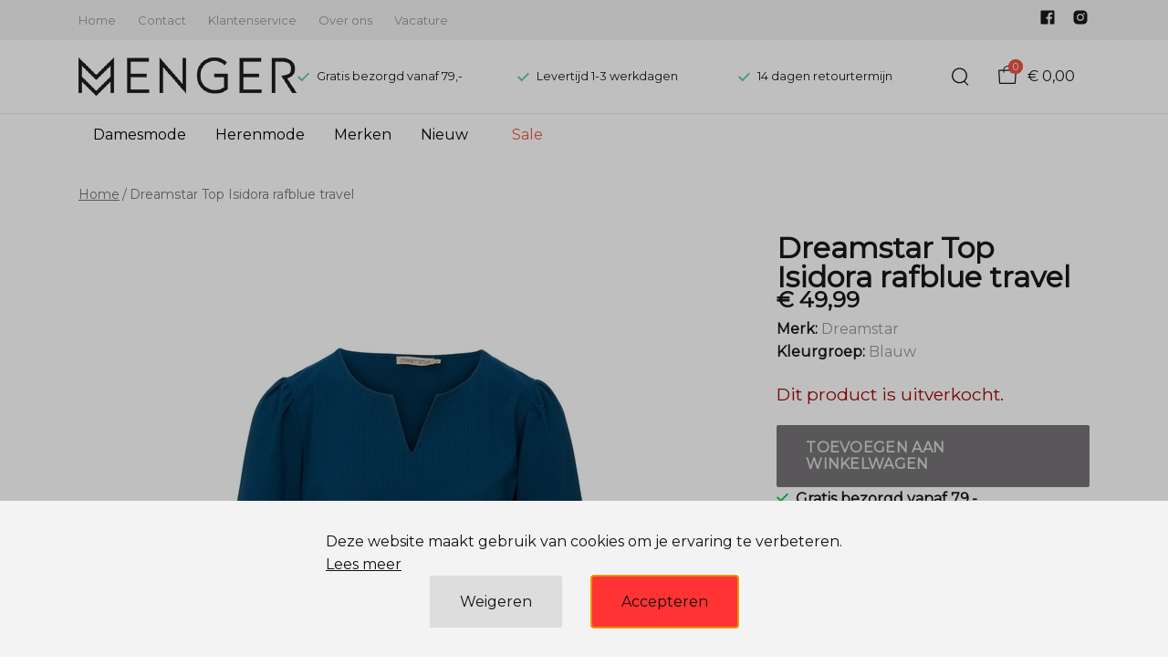

--- FILE ---
content_type: text/html; charset=utf-8
request_url: https://www.mengermode.nl/dreamstar-top-isidora-rafblue-travel
body_size: 86871
content:
<!DOCTYPE html>
<html lang="nl">
    <head>
        <meta charset="UTF-8"/><link rel="preconnect" href="https://fonts.googleapis.com">
        <link rel="preconnect" href="https://fonts.gstatic.com" crossorigin>
        <link rel="stylesheet" href="https://fonts.googleapis.com/css?family=DM%20Sans:400,500,600,700,800&amp;display=swap"/><link rel="stylesheet" href="https://fonts.googleapis.com/css?family=Roboto:400,500,600,700&amp;display=swap"/><meta name="viewport" content="width=device-width, initial-scale=1.0"/><link rel="apple-touch-icon" sizes="180x180" href="https://www.mengermode.nl/media/11077/favicon-1695733782.png?width=180&amp;height=180">
            <link rel="icon" type="image/png" sizes="16x16" href="https://www.mengermode.nl/media/11077/favicon-1695733782.png?width=16&amp;height=16">
            <link rel="icon" type="image/png" sizes="32x32" href="https://www.mengermode.nl/media/11077/favicon-1695733782.png?width=32&amp;height=32"><meta name="msapplication-TileColor" content="#ffffff">
        <meta name="theme-color" content="#000000">
        <link rel="canonical" href="https://www.mengermode.nl/dreamstar-top-isidora-rafblue-travel"/><title v-pre>Dreamstar Top Isidora rafblue travel - Menger Mode</title>
        <meta name="description" content=""/>

        
        <script type="application/ld+json">{"@context": "http://schema.org","@type": "Organization","name": "Menger Mode"}</script>
        <script type="application/ld+json">{"@context": "http://schema.org","@type": "WebSite","name": "Menger Mode","url": "https:\/\/www.mengermode.nl\/","potentialAction": {"@type": "SearchAction","name": "Search","target": "https:\/\/www.mengermode.nl\/search?term={term}","query-input": "required name=term"}}</script><script type="application/ld+json">
            {
                "@context": "http:\/\/schema.org",
                "@type": "Store",
                "name": "Menger Mode",
                "image": "https:\/\/www.mengermode.nl\/media\/44872\/logo-outlook-1722284392.png?width=500",
                "address": {
                    "@type": "PostalAddress",
                    "addressLocality": "Enschede",
                    "postalCode": "7534 AG",
                    "streetAddress": "Gronausestraat 1175",
                    "description": "KvK-nummer: 06063127BTW-nummer: NL008978426B01",
                    "telephone": "(053) 461 14 73",
                    "email": "klantenservice@ivyfashion.nl",
                    "image": "https:\/\/www.mengermode.nl\/media\/44872\/logo-outlook-1722284392.png?width=500"
                },
                "telephone": "(053) 461 14 73",
                "url": "https:\/\/www.mengermode.nl\/",
                "openingHours": []
            }
        </script><script type="application/ld+json">
{
    "@context": "http://schema.org",
    "@type": "Product",
    "description": "",
    "name": "Dreamstar Top Isidora rafblue travel",
    "url": "https:\/\/www.mengermode.nl\/dreamstar-top-isidora-rafblue-travel",
    "sku": "40018",
    "brand": "Dreamstar",
    "additionalProperty": {
        "@type": "PropertyValue",
        "propertyID": "item_group_id",
        "value": "112843"
    },
    "mpn": "40018",
    "image": "https:\/\/www.mengermode.nl\/media\/44050\/product-40018-0-1721991836.jpg",
    "color": "Blauw",
    "offers": []
}
</script><meta property="og:title" content="Dreamstar Top Isidora rafblue travel - Menger Mode">
        <meta property="og:type" content="website"/><meta property="og:image" content="https://www.mengermode.nl/media/44872/logo-outlook-1722284392.png?width=500"/><meta property="og:url" content="https://www.mengermode.nl/dreamstar-top-isidora-rafblue-travel"/>
        <meta name="twitter:card" content="summary_large_image"/>
        <meta property="og:description" content=""/>
        <meta property="og:site_name" content="Menger Mode"/>
        <meta name="twitter:image:alt" content="Menger Mode logo"/><style>
    :root {
        --checkout-btn-fw: 400;
         
        --cookie-bar-bg:#f3f3f3;
        --cookie-bar-button-bg:#ff3333;
        --cookie-bar-button-bg-hover:#ff6666;
        --cookie-bar-button-color:#111111;
        --cookie-bar-button-deny-bg:#dddddd;
        --cookie-bar-button-deny-bg-hover:#dddddd;
        --cookie-bar-button-deny-color:#111111;
        --cookie-bar-button-fs:inherit;
        --cookie-bar-button-fw:normal;
        --cookie-bar-color:#111111;
        --cookie-bar-fs:1.0rem;
        --cookie-bar-fw:normal;

         
        --color-head:#1a171b;
        --color-primary:#000;
        --color-primary-90:#191919;
        --color-primary-80:#333333;
        --color-primary-70:#4c4c4c;
        --color-primary-60:#666666;
        --color-primary-50:#7f7f7f;
        --color-primary-40:#999999;
        --color-primary-30:#b2b2b2;
        --color-primary-20:#cccccc;
        --color-primary-10:#e5e5e5;
        --color-secondary:#1a171b;
        --color-secondary-90:#312c33;
        --color-secondary-80:#49414c;
        --color-secondary-70:#615665;
        --color-secondary-60:#796b7e;
        --color-secondary-50:#908295;
        --color-secondary-40:#a69baa;
        --color-secondary-30:#bcb4bf;
        --color-secondary-20:#d2cdd4;
        --color-secondary-10:#e8e6e9;
        --color-tertiary:#EE5544;
        --color-tertiary-90:#e74c49;
        --color-tertiary-80:#ea605d;
        --color-tertiary-70:#ec7471;
        --color-tertiary-60:#ef8885;
        --color-tertiary-50:#f29b9a;
        --color-tertiary-40:#f4afae;
        --color-tertiary-30:#f7c3c2;
        --color-tertiary-20:#f9d7d6;
        --color-tertiary-10:#fcebea;
        --color-quaternary:#b2ebf2;
        --color-quaternary-90:#8ee1eb;
        --color-quaternary-80:#6ad8e5;
        --color-quaternary-70:#46cfdf;
        --color-quaternary-60:#24c3d7;
        --color-quaternary-50:#1ea3b3;
        --color-quaternary-40:#18828f;
        --color-quaternary-30:#12616b;
        --color-quaternary-20:#0c4147;
        --color-quaternary-10:#062023;
        --color-tile-overlay:#eb5942;
        --color-text:#0a0b11;
        --color-text-90:#1b1e2f;
        --color-text-75:#363c5d;
        --color-text-50:#666fa5;

         
        --checkout-font: 'DM Sans';
        --font-size:16px; line-height: 1.6;
        --font-size-tablet:16px;
        --font-size-mobile:16px;
        --font-primary: 'DM Sans';
        --font-secondary-fs:1rem;
        --font-secondary-lh:1.5;
        --font-secondary: 'Roboto';
        --font-weight-head:700;
        --h1-fw:800;
        --h2-fw:700;
        --h5-fw:800;
        --h3-fs:2.15rem;
        --h3-fw:650;

         
        --banner-bg:#000;
        --banner-color:#fff;
        --banner-fs:1rem;
        --banner-title-fs:1rem;
        --banner-title-fw:900;
        --banner-title-lh:1;
        --banner-text-lh:1;

         
        --notification-bg:#352e37;
        --notification-color:#fff;
        --notification-fs:13px;
        --notification-title-fs:13px;
        --notification-title-fw:600;

         
        --top-notification-title-color:#fff;
        --top-notification-text-color:#fff;
        --top-notification-link-color:#2f9cf0;

         
        --blog-date-fs:1.15rem;
        --blog-date-fw:700;
        --blog-description-color:var(--color-text-50);
        --blog-description-fs:1.15rem;
        --blog-title-fs:1.5rem;
        --blog-title-fw:700;

         
        --breadcrumbs-arrow-color:#858585;
        --breadcrumbs-border-color:var(--color-border);
        --breadcrumbs-font:var(--font-secondary);
        --breadcrumbs-text-color:var(--color-text);
        --btn-bdr:2px;
        --btn-bg:#000000;
        --btn-hover-bg-color:var(--color-primary-90);
        --btn-border:none;
        --btn-border-hover:none;
        --btn-color:#ffffff;
        --btn-color-hover:#ffffff;
        --btn-font:var(--font-secondary);
        --btn-fw:600;
        --btn-sec-bdr:2px;
        --btn-sec-bg:var(--color-secondary);
        --btn-sec-bg-hover:var(--color-secondary-90);
        --btn-sec-border:none;
        --btn-sec-border-hover:none;
        --btn-sec-color:#ffffff;
        --btn-sec-color-hover:#ffffff;
        --btn-sec-font:var(--font-secondary);
        --btn-sec-fw:500;
        --btn-sec-td:none;
        --btn-sec-td-hover:none;
        --btn-td:none;
        --btn-td-hover:none;
        --color-background:#f2f2f2;
        --color-bg:#f2f2f2;
        --color-border:#d9d9d9;
        --color-error:#a30404;
        --color-head:var(--color-secondary);
        --color-success:#04a31e;
        --color-text:var(--color-secondary);
        --color-text-50:#979797;
        --color-text-75:#767476;
        --color-tile-overlay:#eb5942;
        --contact-input-bg:#ffffff;
        --font-primary:Montserrat, 'PlayfairDisplay', Georgia, serif;
        --font-secondary:Montserrat, 'Roboto', Helvetica, Arial, sans-serif;
        --font-secondary-fs:0.875em;
        --font-size:16px;
        --h1-font:var(--font-primary);
        --h1-fs:3rem;
        --h2-font:var(--font-primary);
        --h2-fs:2.4125rem;
        --h3-font:var(--font-primary);
        --h4-font:var(--font-primary);
        --h4-fs:1.75rem;
        --h4-fw:500;
        --h5-font:var(--font-primary);
        --h5-fs:1.5rem;
        --h6-font:var(--font-secondary);
        --h6-fs:1.25rem;
        --h6-fw:bold;
        --h7-font:var(--font-secondary);
        --h7-fs:1rem;
        --h7-fw:bold;
        --input-bdr:2px;
        --input-bg:#ffffff;
        --input-border:1px solid var(--color-border);
        --input-color:var(--color-text);
        --input-filled-bdr:2px;
        --input-filled-bg:var(--color-bg);
        --input-filled-border:none;
        --input-filled-color:var(--color-text);
        --input-filled-font:var(--font-secondary);
        --input-filled-fw:normal;
        --input-filled-placeholder:var(--color-text-50);
        --input-filled-td:none;
        --input-font:var(--font-secondary);
        --input-fw:normal;
        --input-placeholder:var(--color-text-50);
        --input-td:none;
        --link-color:#eb5942;
        --link-color-hover:var(--color-primary);
        --link-font:var(--font-secondary);
        --link-fw:500;
        --link-td:none;
        --link-td-hover:underline;
        --settings-container-size:1140px;
        --settings-header-container-size:1140px;
        --tile-bg:#ffffff;
        --tile-heading-color:#1a171b;
        --tile-heading-font:var(--font-primary);
        --tile-heading-fs:1.3125rem;
        --tile-heading-fw:var(--h3-fw);

         
        --cart-price-fs:0.8rem;
        --cart-price-fw:500;
        --cart-product-fs:0.8rem;
        --cart-product-fw:400;
        --cart-product-title-fs:1rem;
        --cart-product-title-fw:500;
        --checkout-border-color:var(--color-border);
        --checkout-btn-bdr:var(--btn-bdr);
        --checkout-btn-bg:#000000;
        --checkout-btn-border:var(--btn-border);
        --checkout-btn-font:var(--btn-font);
        --checkout-btn-fs:1em;
        --checkout-btn-fw:var(--btn-fw);
        --checkout-btn-td:none;
        --checkout-cart-item-fs:0.9rem;
        --checkout-cart-title-fs:1rem;
        --checkout-cart-title-fw:800;
        --checkout-confirm-button:#EE5544;
        --checkout-font:var(--font-secondary);
        --checkout-fs:1em;
        --checkout-input-bg:#f3f3f3;
        --checkout-link:#1a171b;
        --checkout-payment-option-active-bg:#fff1e8;
        --checkout-payment-option-active-border-color:#eb5942;
        --checkout-sendmethod-bg-active:#fff1e8;
        --checkout-sendmethod-border-active:1px solid #eb5942;
        --checkout-sendmethod-color-active:#333;
        --checkout-sendmethod-icon-active:5px solid #eb5942;

         
        --filter-title-color:var(--color-head);
        --filter-title-font:var(--h1-font);
        --filter-title-fs:1rem;
        --filter-title-transform:uppercase;

         
        --footer-main-bg:#f2f2f2;
        --footer-main-border:none;
        --footer-main-color:#3F3F3F;
        --footer-main-head-color:var(--footer-main-color);
        --footer-main-head-font:var(--h5-font);
        --footer-main-head-fs:1.5rem;
        --footer-main-head-fw:var(--h5-fw);
        --footer-main-head-small-fs:1rem;
        --footer-main-menu-color:var(--footer-main-color);
        --footer-main-menu-color-hover:var(--footer-main-color);
        --footer-main-menu-font:var(--font-secondary);
        --footer-main-menu-fs:inherit;
        --footer-main-menu-fw:700;
        --footer-main-menu-td:none;
        --footer-main-menu-td-hover:underline;
        --footer-main-txt-color:#3F3F3F;
        --footer-main-txt-font:var(--font-secondary);
        --footer-main-txt-fs:0.813rem;
        --footer-main-txt-fw:normal;
        --footer-main-txt-lh:1.5;
        --footer-main-txt-opacity:inherit;
        --footer-social-color:var(--footer-main-txt-color);
        --footer-social-color-hover:#ffffff;
        --footer-sub-txt-color:var(--footer-main-txt-color);

         
        --header-bg:#ffffff;
        --header-cart-count-bg:var(--color-tertiary);
        --header-cart-count-border:none;
        --header-cart-count-color:#ffffff;
        --header-center-bg:#FFFFFF;
        --header-center-color:#1a171b;
        --header-center-margin:12px 0;
        --header-center-mobile-margin:24px 0;
        --header-container-size:1140px;
        --header-dropdown-bg:#ffffff;
        --header-dropdown-color:var(--color-text);
        --header-dropdown-heading-color:var(--color-head);
        --header-dropdown-heading-font:var(--h6-font);
        --header-dropdown-heading-fw:var(--h6-fw);
        --header-dropdown-item-color:var(--color-text-75);
        --header-dropdown-item-color-hover:var(--color-text);
        --header-dropdown-item-font:var(--font-secondary);
        --header-dropdown-item-fs:0.875rem;
        --header-dropdown-item-fw:normal;
        --header-dropdown-item-lh:1.22;
        --header-dropdown-item-td:none;
        --header-dropdown-item-td-hover:underline;
        --header-logo-padding-bottom:none;
        --header-logo-padding-left:none;
        --header-logo-padding-right:none;
        --header-logo-padding-top:none;
        --header-logo-width:240px;
        --header-logo-width-mobile:92px;
        --header-main-logo-align-items:inherit;
        --header-main-logo-display:inherit;
        --header-main-logo-justify-content:inherit;
        --header-nav-bg:#FFFFFF;
        --header-nav-border:1px solid #E7E7E7;
        --header-nav-border-bottom:none;
        --header-nav-border-top:1px solid #E7E7E7;
        --header-nav-center-border-bottom:none;
        --header-nav-center-border-top:none;
        --header-nav-inner-bg:transparent;
        --header-nav-item-bg:#FFFFFF;
        --header-nav-item-bg-hover:#f2f2f2;
        --header-nav-item-border:none;
        --header-nav-item-border-hover:none;
        --header-nav-item-color:#000000;
        --header-nav-item-color-hover:var(--header-nav-item-color, #ffffff);
        --header-nav-item-font:var(--font-secondary);
        --header-nav-item-fs:1rem;
        --header-nav-item-fw:400;
        --header-nav-item-fw-hover:normal;
        --header-nav-item-td:none;
        --header-nav-item-td-hover:none;
        --header-nav-mobile-border-color:var(--color-border);
        --header-nav-mobile-hamburger-color:black;
        --header-nav-mobile-new-bdr:2px;
        --header-nav-mobile-new-bg:var(--color-thirtiary);
        --header-nav-mobile-new-bg-hover:var(--color-thirtiary-90);
        --header-nav-mobile-new-border:none;
        --header-nav-mobile-new-color:var(--header-nav-mobile-text-color);
        --header-nav-mobile-new-color-hover:#ffffff;
        --header-nav-mobile-new-font:var(--font-secondary);
        --header-nav-mobile-new-fw:500;
        --header-nav-mobile-sale-bdr:2px;
        --header-nav-mobile-sale-bg:var(--color-tertiary);
        --header-nav-mobile-sale-bg-hover:var(--color-tertiary-90);
        --header-nav-mobile-sale-border:none;
        --header-nav-mobile-sale-color:#ffffff;
        --header-nav-mobile-sale-color-hover:#ffffff;
        --header-nav-mobile-sale-font:var(--font-secondary);
        --header-nav-mobile-sale-fw:500;
        --header-nav-mobile-text-color:var(--color-text);
        --header-nav-new-bdr:2px;
        --header-nav-new-bg:#FFFFFF;
        --header-nav-new-bg-hover:#f2f2f2;
        --header-nav-new-border:none;
        --header-nav-new-color:#000000;
        --header-nav-new-color-hover:var(--header-nav-mobile-text-color);
        --header-nav-new-font:var(--font-secondary);
        --header-nav-new-fs:0.875rem;
        --header-nav-new-fw:400;
        --header-nav-new-td:inherit;
        --header-nav-new-td-hover:none;
        --header-nav-sale-bdr:2px;
        --header-nav-sale-bg:#FFFFFF;
        --header-nav-sale-bg-hover:var(--color-tertiary);
        --header-nav-sale-border:none;
        --header-nav-sale-color:#ee5544;
        --header-nav-sale-color-hover:#ffffff;
        --header-nav-sale-font:var(--font-secondary);
        --header-nav-sale-fs:1rem;
        --header-nav-sale-fw:500;
        --header-nav-sale-td:inherit;
        --header-nav-sale-td-hover:none;
        --header-top-bg:#f2f2f2;
        --header-top-border-bottom:none;
        --header-top-border-bottom-inner:none;
        --header-top-color:#3F3F3F;
        --header-top-font:var(--font-secondary);
        --header-top-fw:500;
        --header-top-link-color:var(--color-text-50);
        --header-top-link-color-hover:var(--color-text);
        --header-top-link-fw:inherit;
        --header-top-nav-fs:0.8125rem;
        --header-top-social-color:var(--color-text);
        --header-top-social-color-hover:var(--color-text-50);
        --header-usps-color:#1A171B;
        --header-usps-font:var(--font-secondary);
        --header-usps-fs:0.8rem;
        --header-usps-fw:400;
        --header-usps-icon-color:#66cc99;

         
        --newsletter-bg:#e2e2e2;
        --newsletter-border:none;
        --newsletter-border-top:none;
        --newsletter-cta-bg:var(--btn-bg);
        --newsletter-cta-bg-hover:var(--btn-bg-hover);
        --newsletter-cta-color:var(--btn-color);
        --newsletter-cta-color-hover:var(--btn-color-hover);
        --newsletter-cta-fw:inherit;
        --newsletter-cta-text-transform:none;
        --newsletter-form-bg:#ffffff;
        --newsletter-form-input-border:none;
        --newsletter-form-input-color:inherit;
        --newsletter-form-input-opacity:inherit;
        --newsletter-heading-color:var(--color-text);
        --newsletter-heading-font:var(--h1-font);
        --newsletter-heading-fs:2.250em;
        --newsletter-heading-fw:var(--h1-fw);
        --newsletter-inner-bg:var(--newsletter-bg);
        --newsletter-inner-border:none;
        --newsletter-text-color:var(--color-text-75);
        --newsletter-text-font:var(--font-secondary);
        --newsletter-text-fs:0.938em;
        --newsletter-text-fw:normal;
        --newsletter-text-opacity:inherit;
        --newsletter-text-transform:none;

         
        --order-btn-bg:#ff5555;
        --order-btn-bg-hover:#ff7777;
        --order-btn-border-color:#cd4f04;
        --order-btn-color:#ffffff;
        --order-btn-color-hover:#ffffff;
        --order-btn-disabled-color:#d9d9d9;
        --order-btn-disabled-bg:#767476;

         
        --product-desc-heading-color:var(--color-head);
        --product-desc-heading-font:var(--h1-font);
        --product-desc-heading-fw:800;
        --product-desc-heading-fs:2rem;
        --product-desc-heading-fs-mobile:1.6rem;
        --product-desc-text-color:var(--color-text-50);
        --product-desc-text-font:var(--font-secondary);
        --product-desc-text-fw:normal;
        --product_desc_text_lh:1.5;
        --product-detail-link-color:var(--link-color);
        --product-detail-nav-fs:1.2rem;
        --product-detail-nav-fw:500;
        --product-detail-nav-highlight:var(--color-secondary);
        --product-detail-sold-out-color:var(--color-error);
        --product-detail-sold-out-fs:1.2rem;
        --product-price-color:var(--color-text);
        --product-price-font:var(--font-secondary);
        --product-price-fw:bold;
        --product-price-label-color:var(--color-text-50);
        --product-price-label-font:var(--font-secondary);
        --product-price-label-fw:500;
        --product-price-sale-color:#ee5544;
        --product-tile-border:var(--color-border);
        --product-tile-font:var(--font-secondary);
        --product-tile-new-bg:var(--color-secondary);
        --product-tile-new-color:#fff;
        --product-tile-price-color:var(--product-tile-title-color);
        --product-tile-price-justify:inherit;
        --product-tile-price-sale-color:#ee5544;
        --product-tile-sale-bg:#ee5544;
        --product-tile-sale-color:#fff;
        --product-tile-sale-tag-bg:#EE5544;
        --product-tile-sale-tag-color:#ffffff;
        --product-tile-sale-percentage-tag-color:#fff;
        --product-tile-sale-percentage-tag-bg:#e53935;
        --product-tile-text-align:inherit;
        --product-tile-title-color:var(--color-secondary);
        --product-tile-title-fs:13px;
        --product-tile-title-weight:500;
        --product-tile-title-lh:1;
        --product-tile-variants-display-mobile:none;
        --product-usps-icon-color:#00c853;
        --product-usps-text-color:var(--color-text);
        --product-usps-text-font:var(--font-secondary);
        --product-usps-text-fs:1rem;
        --product-usps-text-fw:bold;
        --product-variant-color:var(--color-secondary);

        --product-overview-grid-template-columns:6;
        --product-overview-grid-template-columns-lg:4;
        --product-overview-grid-column-gap:;
        --product-overview-grid-row-gap:;


        --category-title-font:var(--h1-font);
        --category-title-fw:var(--h1-fw);
        --category-title-color:var(--color-head);
        --category-title-fs:clamp(24px, 21.7142857143px + .7142857143vw, 32px);
    }
</style>

<script type="text/javascript">var EventBus=function(){function i(t){t===void 0&&(t="event-bus"),this.history=[],this.eventTarget=document.appendChild(document.createComment(t))}return i.prototype.on=function(t,e,n){var o;n===void 0&&(n=!0),n&&((o=this.history[t])!==null&&o!==void 0?o:[]).forEach(function(r){e(r)}),this.eventTarget.addEventListener(t,e)},i.prototype.once=function(t,e){this.eventTarget.addEventListener(t,e,{once:!0})},i.prototype.off=function(t,e){this.eventTarget.removeEventListener(t,e)},i.prototype.emit=function(t,e){var n=new CustomEvent(t,{detail:e});return this.history[t]===void 0&&(this.history[t]=[]),this.history[t].push(n),this.eventTarget.dispatchEvent(n)},i}(),eventbus=new EventBus;</script>

        <script type="module" crossorigin src="/public/index.b7e52fbf.js"></script>
        <link rel="stylesheet" href="/public/main.b815f6d6.css">
        <script type="text/javascript">
            var t = {"cart.button.close":"Sluit winkelwagen","cart.empty.text":"Uw winkelwagen is leeg.","collection.filter.button_apply":"Toepassen","collection.filter.button_clear":"Wissen","collection.filter.button_close":"Sluiten","collection.filter.button_reset_filters":"Reset filters","collection.filter.chosen_filters":"Chosen filters","collection.filter.title":"Filter","collection.product_overview.button_back":"Terug naar de homepagina","collection.product_overview.no_products_found":"Geen producten gevonden","collection.product_overview.search_title":"Zoekresultaten voor '{{term}}'","collection.product_overview.title":"Collectie","collection.product_overview.total":"{{total}} resultaten","collection.products.show_all_products":"Bekijk alles van {{collection}}","collection.sorting.manual":"Relevantie","collection.sorting.newest":"Nieuwste eerst","collection.sorting.oldest":"Oudste eerst","collection.sorting.price_high":"Prijs hoog - laag","collection.sorting.price_low":"Prijs laag - hoog","contact.error.already_submitted":"Contactformulier is verstuurd","contact.error.general":"Er ging iets fout bij het versturen van het contactformulier","contact.form.button_submit":"Versturen","contact.form.field_comment_label":"Vraag","contact.form.field_email_label":"E-mail","contact.form.field_name_label":"Naam","contact.form.field_phone_label":"Telefoonnummer (optioneel)","contact.form.title":"Contactgegevens","contact.general.title":"Contact","contact.message.already_submitted":"Contactformulier is verstuurd","contact.opening_hours.title":"Openingstijden","error.default.description":"Er ging iets fout!","error.default.title":"Error","global.error.text":"Er is iets fout gegaan.","global.error.title":"Fout","global.not_found.text":"De pagina die u zoekt bestaat niet.","global.not_found.title":"Pagina niet gevonden","global.price.free":"Free","global.search.button_search":"Zoeken","global.search.label":"Zoeken","global.search.placeholder":"Zoek voor producten","global.shop.go_to_home":"Naar de homepagina","global.shop.title":"Menger Mode","global.social.follow_us":"Volg ons","menu.mobile.title":"Menu","menu.mobile.visit":"Ga naar {{title}}","newsletter.default.description":"Schrijf je hier in voor de nieuwsbrief en blijf op de hoogte van de laatste trend!","newsletter.default.disclaimer":"","newsletter.default.label":"E-mailadres","newsletter.default.placeholder":"Jouw e-mailadres!","newsletter.default.subscribe_button":"Aanmelden","newsletter.default.title":"Blijf op de hoogte","newsletter.message.error":"Inschrijven voor de nieuwsbrief is mislukt.","newsletter.message.success":"U bent ingeschreven voor de nieuwsbrief!","product.price.sale_from":"Nu {{price}}","product.tags.new":"Nieuw","product.tags.sale":"Sale","product_detail.description.area_label":"Productomschrijving","product_detail.description.hide":"Verberg","product_detail.description.section":"Productomschrijving","product_detail.description.show_more":"Meer tonen","product_detail.description.title":"Omschrijving","product_detail.product_info.area_label":"Productinformatie","product_detail.product_info.product_number":"Productnummer","product_detail.product_info.section":"Productinformatie","product_detail.product_info.sold_out":"Dit product is uitverkocht.","product_detail.product_info.title":"Productinformatie","top_notification.button.close":"Sluiten"};
            var translate = function(k, r = {}) {
                var m = k;
                if (typeof t === 'object' && k in t) {
                    m = t[k];
                }
                Object.keys(r).map((find) => {
                    m = m.replace("{{" + find + "}}", r[find])
                });
                return m
            }
            window.translate = translate;
        </script>
        <script type="text/javascript">
            window.searchRoute = "https://www.mengermode.nl/search";

            window.generateRoute = function(name) {
                if (name == 'cart') {
                    return "https://www.mengermode.nl/cart";
                }

                if (name == 'checkout') {
                    return "https://www.mengermode.nl/checkout";
                }

                if (name == 'homepage') {
                    return "https://www.mengermode.nl/";
                }

                if (name == 'checkout_pickup_point_postnl') {
                    return '/checkout/postnl_pickup' + window.location.search;
                }
            };
        </script><meta name="facebook-domain-verification" content="rc313ficrunxa5ocjkjyc68jik34qm" /><meta name="google-site-verification" content="-C6ICE7HOjy-Hz5EO1Dx-QizWRanzkYbRsF7nOOZyv0"/><!--- Replaces font(s): 'Montserrat' --->

                          <link href="https://fonts.googleapis.com/css2?family=Montserrat&amp;display=swap" rel="stylesheet"></head>
    <body><section id="app" v-cloak>
        <notifications position="top center" style="padding-top: 1em;" width="50%"></notifications><header class="o-header">
            <div class="o-header__main">
                <div class="m-header-top u-visible@lg">
                <div class="m-header-top__inner o-container o-container--header">
                    <base-top-menu :menu-items="[{&#34;items&#34;:null,&#34;name&#34;:&#34;Home&#34;,&#34;tags&#34;:[],&#34;url&#34;:&#34;/&#34;},{&#34;items&#34;:null,&#34;name&#34;:&#34;Contact&#34;,&#34;tags&#34;:[],&#34;url&#34;:&#34;https://www.mengermode.nl/contact&#34;},{&#34;items&#34;:null,&#34;name&#34;:&#34;Klantenservice&#34;,&#34;tags&#34;:[],&#34;url&#34;:&#34;https://www.mengermode.nl/klantenservice&#34;},{&#34;items&#34;:null,&#34;name&#34;:&#34;Over ons&#34;,&#34;tags&#34;:[],&#34;url&#34;:&#34;https://www.mengermode.nl/over-ons&#34;},{&#34;items&#34;:null,&#34;name&#34;:&#34;Vacature&#34;,&#34;tags&#34;:[],&#34;url&#34;:&#34;https://www.mengermode.nl/vacature&#34;}]"></base-top-menu>
                    <div class="m-header-top__right">
                        <div class="m-header__reviews"></div>
                        <base-social-icons :social-media-icons="[{&#34;type&#34;:&#34;facebook&#34;,&#34;url&#34;:&#34;https://www.facebook.com/MengerMode/&#34;},{&#34;type&#34;:&#34;instagram&#34;,&#34;url&#34;:&#34;https://www.instagram.com/mengermode/&#34;}]"></base-social-icons>
                        <div class="m-header-language-select"></div>
                    </div>
                </div>
                </div>

                <div class="m-header-center headroom" ref="header">
                <div class="m-header-center__inner o-container o-container--header">
                    <base-mobile-menu-button></base-mobile-menu-button><base-logo shop-name="Menger Mode" :logo-link="&#34;https://www.mengermode.nl/media/44872/logo-outlook-1722284392.png?width=240&#34;" :height="70" :width="394"></base-logo><base-usps :usps="[&#34;Gratis bezorgd vanaf 79,-&#34;,&#34;Levertijd 1-3 werkdagen&#34;,&#34;14 dagen retourtermijn&#34;]"></base-usps>
                    <ul class="m-header-center__icon-list" aria-label="Zoeken">
                    <li class="m-header-center__icon-item" data-searchbar="">
                        <base-search-button></base-search-button>
                    </li>
                    <li class="m-header-center__icon-item">
                        <base-cart-button></base-cart-button>
                    </li>
                    </ul>
                </div>
                </div>

                <div class="kiyohStarsMobile"></div>
                <base-mobile-usps :usps="[&#34;Gratis bezorgd vanaf 79,-&#34;,&#34;Levertijd 1-3 werkdagen&#34;,&#34;14 dagen retourtermijn&#34;]"></base-mobile-usps>
                <div class="m-header-nav u-visible@lg">
                <div class="o-container o-container--header">
                    <base-main-menu :menu-items="[{&#34;items&#34;:[{&#34;items&#34;:[{&#34;items&#34;:null,&#34;name&#34;:&#34;Tops&#34;,&#34;tags&#34;:[],&#34;url&#34;:&#34;https://www.mengermode.nl/damesmode/tops&#34;},{&#34;items&#34;:null,&#34;name&#34;:&#34;Blouses&#34;,&#34;tags&#34;:[],&#34;url&#34;:&#34;https://www.mengermode.nl/damesmode/blouses&#34;},{&#34;items&#34;:null,&#34;name&#34;:&#34;Polo&#39;s&#34;,&#34;tags&#34;:[],&#34;url&#34;:&#34;https://www.mengermode.nl/damesmode/polos&#34;},{&#34;items&#34;:null,&#34;name&#34;:&#34;Truien&#34;,&#34;tags&#34;:[],&#34;url&#34;:&#34;https://www.mengermode.nl/damesmode/truien&#34;},{&#34;items&#34;:null,&#34;name&#34;:&#34;Vesten&#34;,&#34;tags&#34;:[],&#34;url&#34;:&#34;https://www.mengermode.nl/damesmode/vesten&#34;},{&#34;items&#34;:null,&#34;name&#34;:&#34;Jassen&#34;,&#34;tags&#34;:[],&#34;url&#34;:&#34;https://www.mengermode.nl/damesmode/jassen&#34;},{&#34;items&#34;:null,&#34;name&#34;:&#34;Blazers \u0026 Jackets&#34;,&#34;tags&#34;:[],&#34;url&#34;:&#34;https://www.mengermode.nl/damesmode/blazers--jackets&#34;},{&#34;items&#34;:null,&#34;name&#34;:&#34;Broeken&#34;,&#34;tags&#34;:[],&#34;url&#34;:&#34;https://www.mengermode.nl/damesmode/broeken&#34;},{&#34;items&#34;:null,&#34;name&#34;:&#34;Jurken&#34;,&#34;tags&#34;:[],&#34;url&#34;:&#34;https://www.mengermode.nl/damesmode/jurken&#34;},{&#34;items&#34;:null,&#34;name&#34;:&#34;Accessoires&#34;,&#34;tags&#34;:[],&#34;url&#34;:&#34;https://www.mengermode.nl/damesmode/accessoires&#34;},{&#34;items&#34;:null,&#34;name&#34;:&#34;Korte broeken&#34;,&#34;tags&#34;:[],&#34;url&#34;:&#34;https://www.mengermode.nl/damesmode/korte-broeken&#34;},{&#34;items&#34;:null,&#34;name&#34;:&#34;Rokken&#34;,&#34;tags&#34;:[],&#34;url&#34;:&#34;https://www.mengermode.nl/damesmode/rokken&#34;}],&#34;name&#34;:&#34;Categorieën&#34;,&#34;tags&#34;:[],&#34;url&#34;:&#34;https://www.mengermode.nl/damesmode&#34;},{&#34;items&#34;:[{&#34;items&#34;:null,&#34;name&#34;:&#34;\u0026Co&#34;,&#34;tags&#34;:[],&#34;url&#34;:&#34;https://www.mengermode.nl/andco/damesmode&#34;},{&#34;items&#34;:null,&#34;name&#34;:&#34;Angels&#34;,&#34;tags&#34;:[],&#34;url&#34;:&#34;https://www.mengermode.nl/angels/damesmode&#34;},{&#34;items&#34;:null,&#34;name&#34;:&#34;Anna Montana&#34;,&#34;tags&#34;:[],&#34;url&#34;:&#34;https://www.mengermode.nl/anna-montana/damesmode&#34;},{&#34;items&#34;:null,&#34;name&#34;:&#34;Bloomings&#34;,&#34;tags&#34;:[],&#34;url&#34;:&#34;https://www.mengermode.nl/bloomings/damesmode&#34;},{&#34;items&#34;:null,&#34;name&#34;:&#34;Cars&#34;,&#34;tags&#34;:[],&#34;url&#34;:&#34;https://www.mengermode.nl/cars/damesmode&#34;},{&#34;items&#34;:null,&#34;name&#34;:&#34;Cecil&#34;,&#34;tags&#34;:[],&#34;url&#34;:&#34;https://www.mengermode.nl/cecil/damesmode&#34;},{&#34;items&#34;:null,&#34;name&#34;:&#34;District&#34;,&#34;tags&#34;:[],&#34;url&#34;:&#34;https://www.mengermode.nl/district/damesmode&#34;},{&#34;items&#34;:null,&#34;name&#34;:&#34;Dreamstar&#34;,&#34;tags&#34;:[],&#34;url&#34;:&#34;https://www.mengermode.nl/dreamstar/damesmode&#34;},{&#34;items&#34;:null,&#34;name&#34;:&#34;Elvira&#34;,&#34;tags&#34;:[],&#34;url&#34;:&#34;https://www.mengermode.nl/elvira/damesmode&#34;},{&#34;items&#34;:null,&#34;name&#34;:&#34;Enjoy&#34;,&#34;tags&#34;:[],&#34;url&#34;:&#34;https://www.mengermode.nl/enjoy/damesmode&#34;},{&#34;items&#34;:null,&#34;name&#34;:&#34;FOS Amsterdam&#34;,&#34;tags&#34;:[],&#34;url&#34;:&#34;https://www.mengermode.nl&#34;},{&#34;items&#34;:null,&#34;name&#34;:&#34;G-maxx&#34;,&#34;tags&#34;:[],&#34;url&#34;:&#34;https://www.mengermode.nl&#34;},{&#34;items&#34;:null,&#34;name&#34;:&#34;Ivy Beau&#34;,&#34;tags&#34;:[],&#34;url&#34;:&#34;https://www.mengermode.nl/ivy-beau/damesmode&#34;},{&#34;items&#34;:null,&#34;name&#34;:&#34;Menger&#34;,&#34;tags&#34;:[],&#34;url&#34;:&#34;https://www.mengermode.nl/menger/damesmode&#34;},{&#34;items&#34;:null,&#34;name&#34;:&#34;NED&#34;,&#34;tags&#34;:[],&#34;url&#34;:&#34;https://www.mengermode.nl/ned/damesmode&#34;},{&#34;items&#34;:null,&#34;name&#34;:&#34;Para Mi&#34;,&#34;tags&#34;:[],&#34;url&#34;:&#34;https://www.mengermode.nl&#34;},{&#34;items&#34;:null,&#34;name&#34;:&#34;Red Button&#34;,&#34;tags&#34;:[],&#34;url&#34;:&#34;https://www.mengermode.nl/red-button/damesmode&#34;},{&#34;items&#34;:null,&#34;name&#34;:&#34;Signature&#34;,&#34;tags&#34;:[],&#34;url&#34;:&#34;https://www.mengermode.nl&#34;},{&#34;items&#34;:null,&#34;name&#34;:&#34;Soya&#34;,&#34;tags&#34;:[],&#34;url&#34;:&#34;https://www.mengermode.nl/soya/damesmode&#34;},{&#34;items&#34;:null,&#34;name&#34;:&#34;Street one&#34;,&#34;tags&#34;:[],&#34;url&#34;:&#34;https://www.mengermode.nl/street-one/damesmode&#34;},{&#34;items&#34;:null,&#34;name&#34;:&#34;TomTailor Women&#34;,&#34;tags&#34;:[],&#34;url&#34;:&#34;https://www.mengermode.nl&#34;},{&#34;items&#34;:null,&#34;name&#34;:&#34;Tramontana&#34;,&#34;tags&#34;:[],&#34;url&#34;:&#34;https://www.mengermode.nl/tramontana/damesmode&#34;}],&#34;name&#34;:&#34;Merken&#34;,&#34;tags&#34;:[],&#34;url&#34;:&#34;https://www.mengermode.nl/damesmode&#34;}],&#34;name&#34;:&#34;Damesmode&#34;,&#34;tags&#34;:[],&#34;url&#34;:&#34;https://www.mengermode.nl/damesmode&#34;},{&#34;items&#34;:[{&#34;items&#34;:[{&#34;items&#34;:null,&#34;name&#34;:&#34;Colberts&#34;,&#34;tags&#34;:[],&#34;url&#34;:&#34;https://www.mengermode.nl/herenmode/colberts&#34;},{&#34;items&#34;:null,&#34;name&#34;:&#34;Overhemden&#34;,&#34;tags&#34;:[],&#34;url&#34;:&#34;https://www.mengermode.nl/herenmode/overhemden&#34;},{&#34;items&#34;:null,&#34;name&#34;:&#34;Polo&#39;s&#34;,&#34;tags&#34;:[],&#34;url&#34;:&#34;https://www.mengermode.nl/herenmode/polos&#34;},{&#34;items&#34;:null,&#34;name&#34;:&#34;T-shirts&#34;,&#34;tags&#34;:[],&#34;url&#34;:&#34;https://www.mengermode.nl/herenmode/t-shirts&#34;},{&#34;items&#34;:null,&#34;name&#34;:&#34;Jassen&#34;,&#34;tags&#34;:[],&#34;url&#34;:&#34;https://www.mengermode.nl/herenmode/jassen&#34;},{&#34;items&#34;:null,&#34;name&#34;:&#34;Broeken&#34;,&#34;tags&#34;:[],&#34;url&#34;:&#34;https://www.mengermode.nl/herenmode/broeken&#34;},{&#34;items&#34;:null,&#34;name&#34;:&#34;Korte broeken&#34;,&#34;tags&#34;:[],&#34;url&#34;:&#34;https://www.mengermode.nl/herenmode/shorts&#34;},{&#34;items&#34;:null,&#34;name&#34;:&#34;Vesten&#34;,&#34;tags&#34;:[],&#34;url&#34;:&#34;https://www.mengermode.nl/herenmode/vesten&#34;},{&#34;items&#34;:null,&#34;name&#34;:&#34;Truien&#34;,&#34;tags&#34;:[],&#34;url&#34;:&#34;https://www.mengermode.nl/herenmode/truien&#34;}],&#34;name&#34;:&#34;Categorieën&#34;,&#34;tags&#34;:[],&#34;url&#34;:&#34;https://www.mengermode.nl/herenmode&#34;},{&#34;items&#34;:[{&#34;items&#34;:null,&#34;name&#34;:&#34;Baileys&#34;,&#34;tags&#34;:[],&#34;url&#34;:&#34;https://www.mengermode.nl/baileys/herenmode&#34;},{&#34;items&#34;:null,&#34;name&#34;:&#34;Cars&#34;,&#34;tags&#34;:[],&#34;url&#34;:&#34;https://www.mengermode.nl/cars/herenmode&#34;},{&#34;items&#34;:null,&#34;name&#34;:&#34;Casamoda&#34;,&#34;tags&#34;:[],&#34;url&#34;:&#34;https://www.mengermode.nl/casamoda/herenmode&#34;},{&#34;items&#34;:null,&#34;name&#34;:&#34;Club of Comfort&#34;,&#34;tags&#34;:[],&#34;url&#34;:&#34;https://www.mengermode.nl/club-of-comfort/herenmode&#34;},{&#34;items&#34;:null,&#34;name&#34;:&#34;Fynch Hatton&#34;,&#34;tags&#34;:[],&#34;url&#34;:&#34;https://www.mengermode.nl/fynch-hatton/herenmode&#34;},{&#34;items&#34;:null,&#34;name&#34;:&#34;Giordano&#34;,&#34;tags&#34;:[],&#34;url&#34;:&#34;https://www.mengermode.nl/giordano/herenmode&#34;},{&#34;items&#34;:null,&#34;name&#34;:&#34;Jack \u0026 Jones&#34;,&#34;tags&#34;:[],&#34;url&#34;:&#34;https://www.mengermode.nl/jack--jones/herenmode&#34;},{&#34;items&#34;:null,&#34;name&#34;:&#34;Lerros&#34;,&#34;tags&#34;:[],&#34;url&#34;:&#34;https://www.mengermode.nl/lerros/herenmode&#34;},{&#34;items&#34;:null,&#34;name&#34;:&#34;MAC&#34;,&#34;tags&#34;:[],&#34;url&#34;:&#34;https://www.mengermode.nl/mac/herenmode&#34;},{&#34;items&#34;:null,&#34;name&#34;:&#34;Meyer&#34;,&#34;tags&#34;:[],&#34;url&#34;:&#34;https://www.mengermode.nl/meyer/herenmode&#34;},{&#34;items&#34;:null,&#34;name&#34;:&#34;Petrol&#34;,&#34;tags&#34;:[],&#34;url&#34;:&#34;https://www.mengermode.nl/petrol/herenmode&#34;},{&#34;items&#34;:null,&#34;name&#34;:&#34;R.B.Boston&#34;,&#34;tags&#34;:[],&#34;url&#34;:&#34;https://www.mengermode.nl/r-b-boston/herenmode&#34;},{&#34;items&#34;:null,&#34;name&#34;:&#34;Tom Tailor&#34;,&#34;tags&#34;:[],&#34;url&#34;:&#34;https://www.mengermode.nl/tom-tailor/herenmode&#34;},{&#34;items&#34;:null,&#34;name&#34;:&#34;Venti&#34;,&#34;tags&#34;:[],&#34;url&#34;:&#34;https://www.mengermode.nl/venti/herenmode&#34;}],&#34;name&#34;:&#34;Merken&#34;,&#34;tags&#34;:[],&#34;url&#34;:&#34;https://www.mengermode.nl/herenmode&#34;}],&#34;name&#34;:&#34;Herenmode&#34;,&#34;tags&#34;:[],&#34;url&#34;:&#34;https://www.mengermode.nl/herenmode&#34;},{&#34;items&#34;:[{&#34;items&#34;:[{&#34;items&#34;:null,&#34;name&#34;:&#34;\u0026Co&#34;,&#34;tags&#34;:[],&#34;url&#34;:&#34;https://www.mengermode.nl/andco&#34;},{&#34;items&#34;:null,&#34;name&#34;:&#34;Angels&#34;,&#34;tags&#34;:[],&#34;url&#34;:&#34;https://www.mengermode.nl/angels&#34;},{&#34;items&#34;:null,&#34;name&#34;:&#34;Anna Montana&#34;,&#34;tags&#34;:[],&#34;url&#34;:&#34;https://www.mengermode.nl/anna-montana&#34;},{&#34;items&#34;:null,&#34;name&#34;:&#34;Baileys&#34;,&#34;tags&#34;:[],&#34;url&#34;:&#34;https://www.mengermode.nl/baileys&#34;},{&#34;items&#34;:null,&#34;name&#34;:&#34;Bloomings&#34;,&#34;tags&#34;:[],&#34;url&#34;:&#34;https://www.mengermode.nl/bloomings&#34;},{&#34;items&#34;:null,&#34;name&#34;:&#34;Cars&#34;,&#34;tags&#34;:[],&#34;url&#34;:&#34;https://www.mengermode.nl/cars&#34;},{&#34;items&#34;:null,&#34;name&#34;:&#34;Casamoda&#34;,&#34;tags&#34;:[],&#34;url&#34;:&#34;https://www.mengermode.nl/casamoda&#34;},{&#34;items&#34;:null,&#34;name&#34;:&#34;Cecil&#34;,&#34;tags&#34;:[],&#34;url&#34;:&#34;https://www.mengermode.nl/cecil&#34;},{&#34;items&#34;:null,&#34;name&#34;:&#34;Club of Comfort&#34;,&#34;tags&#34;:[],&#34;url&#34;:&#34;https://www.mengermode.nl/club-of-comfort&#34;},{&#34;items&#34;:null,&#34;name&#34;:&#34;Covered&#34;,&#34;tags&#34;:[],&#34;url&#34;:&#34;https://www.mengermode.nl/covered&#34;},{&#34;items&#34;:null,&#34;name&#34;:&#34;District&#34;,&#34;tags&#34;:[],&#34;url&#34;:&#34;https://www.mengermode.nl/district&#34;},{&#34;items&#34;:null,&#34;name&#34;:&#34;Dreamstar&#34;,&#34;tags&#34;:[],&#34;url&#34;:&#34;https://www.mengermode.nl/dreamstar&#34;},{&#34;items&#34;:null,&#34;name&#34;:&#34;Elvira&#34;,&#34;tags&#34;:[],&#34;url&#34;:&#34;https://www.mengermode.nl/elvira&#34;},{&#34;items&#34;:null,&#34;name&#34;:&#34;Enjoy&#34;,&#34;tags&#34;:[],&#34;url&#34;:&#34;https://www.mengermode.nl/enjoy&#34;},{&#34;items&#34;:null,&#34;name&#34;:&#34;Fynch Hatton&#34;,&#34;tags&#34;:[],&#34;url&#34;:&#34;https://www.mengermode.nl/fynch-hatton&#34;},{&#34;items&#34;:null,&#34;name&#34;:&#34;Gabbiano&#34;,&#34;tags&#34;:[],&#34;url&#34;:&#34;https://www.mengermode.nl/gabbiano-1&#34;},{&#34;items&#34;:null,&#34;name&#34;:&#34;Giordano&#34;,&#34;tags&#34;:[],&#34;url&#34;:&#34;https://www.mengermode.nl/giordano&#34;},{&#34;items&#34;:null,&#34;name&#34;:&#34;Ivy Beau&#34;,&#34;tags&#34;:[],&#34;url&#34;:&#34;https://www.mengermode.nl/ivy-beau&#34;},{&#34;items&#34;:null,&#34;name&#34;:&#34;Jack \u0026 Jones&#34;,&#34;tags&#34;:[],&#34;url&#34;:&#34;https://www.mengermode.nl/jack--jones&#34;},{&#34;items&#34;:null,&#34;name&#34;:&#34;Lerros&#34;,&#34;tags&#34;:[],&#34;url&#34;:&#34;https://www.mengermode.nl/lerros&#34;},{&#34;items&#34;:null,&#34;name&#34;:&#34;MAC&#34;,&#34;tags&#34;:[],&#34;url&#34;:&#34;https://www.mengermode.nl/mac&#34;},{&#34;items&#34;:null,&#34;name&#34;:&#34;Menger&#34;,&#34;tags&#34;:[],&#34;url&#34;:&#34;https://www.mengermode.nl/menger&#34;},{&#34;items&#34;:null,&#34;name&#34;:&#34;Meyer&#34;,&#34;tags&#34;:[],&#34;url&#34;:&#34;https://www.mengermode.nl/meyer&#34;},{&#34;items&#34;:null,&#34;name&#34;:&#34;NED&#34;,&#34;tags&#34;:[],&#34;url&#34;:&#34;https://www.mengermode.nl/ned&#34;},{&#34;items&#34;:null,&#34;name&#34;:&#34;Petrol&#34;,&#34;tags&#34;:[],&#34;url&#34;:&#34;https://www.mengermode.nl/petrol&#34;},{&#34;items&#34;:null,&#34;name&#34;:&#34;R.B.Boston&#34;,&#34;tags&#34;:[],&#34;url&#34;:&#34;https://www.mengermode.nl/r-b-boston&#34;},{&#34;items&#34;:null,&#34;name&#34;:&#34;Red Button&#34;,&#34;tags&#34;:[],&#34;url&#34;:&#34;https://www.mengermode.nl/red-button&#34;},{&#34;items&#34;:null,&#34;name&#34;:&#34;Soya&#34;,&#34;tags&#34;:[],&#34;url&#34;:&#34;https://www.mengermode.nl/soya&#34;},{&#34;items&#34;:null,&#34;name&#34;:&#34;Street one&#34;,&#34;tags&#34;:[],&#34;url&#34;:&#34;https://www.mengermode.nl/street-one&#34;},{&#34;items&#34;:null,&#34;name&#34;:&#34;Tom Tailor&#34;,&#34;tags&#34;:[],&#34;url&#34;:&#34;https://www.mengermode.nl/tom-tailor&#34;},{&#34;items&#34;:null,&#34;name&#34;:&#34;Tramontana&#34;,&#34;tags&#34;:[],&#34;url&#34;:&#34;https://www.mengermode.nl/tramontana&#34;},{&#34;items&#34;:null,&#34;name&#34;:&#34;Venti&#34;,&#34;tags&#34;:[],&#34;url&#34;:&#34;https://www.mengermode.nl/venti&#34;}],&#34;name&#34;:&#34;Merken&#34;,&#34;tags&#34;:[],&#34;url&#34;:&#34;https://www.mengermode.nl/merken&#34;}],&#34;name&#34;:&#34;Merken&#34;,&#34;tags&#34;:[],&#34;url&#34;:&#34;https://www.mengermode.nl/merken&#34;},{&#34;items&#34;:null,&#34;name&#34;:&#34;Nieuw&#34;,&#34;tags&#34;:[],&#34;url&#34;:&#34;https://mengermode.cloudcommerce.nl/new&#34;},{&#34;items&#34;:null,&#34;name&#34;:&#34;Sale&#34;,&#34;tags&#34;:[&#34;sale&#34;],&#34;url&#34;:&#34;https://www.mengermode.nl/sale&#34;}]"></base-main-menu>
                </div>
                </div>

            </div>

            <base-mobile-menu :main-menu-items="[{&#34;items&#34;:[{&#34;items&#34;:[{&#34;items&#34;:null,&#34;name&#34;:&#34;Tops&#34;,&#34;tags&#34;:[],&#34;url&#34;:&#34;https://www.mengermode.nl/damesmode/tops&#34;},{&#34;items&#34;:null,&#34;name&#34;:&#34;Blouses&#34;,&#34;tags&#34;:[],&#34;url&#34;:&#34;https://www.mengermode.nl/damesmode/blouses&#34;},{&#34;items&#34;:null,&#34;name&#34;:&#34;Polo&#39;s&#34;,&#34;tags&#34;:[],&#34;url&#34;:&#34;https://www.mengermode.nl/damesmode/polos&#34;},{&#34;items&#34;:null,&#34;name&#34;:&#34;Truien&#34;,&#34;tags&#34;:[],&#34;url&#34;:&#34;https://www.mengermode.nl/damesmode/truien&#34;},{&#34;items&#34;:null,&#34;name&#34;:&#34;Vesten&#34;,&#34;tags&#34;:[],&#34;url&#34;:&#34;https://www.mengermode.nl/damesmode/vesten&#34;},{&#34;items&#34;:null,&#34;name&#34;:&#34;Jassen&#34;,&#34;tags&#34;:[],&#34;url&#34;:&#34;https://www.mengermode.nl/damesmode/jassen&#34;},{&#34;items&#34;:null,&#34;name&#34;:&#34;Blazers \u0026 Jackets&#34;,&#34;tags&#34;:[],&#34;url&#34;:&#34;https://www.mengermode.nl/damesmode/blazers--jackets&#34;},{&#34;items&#34;:null,&#34;name&#34;:&#34;Broeken&#34;,&#34;tags&#34;:[],&#34;url&#34;:&#34;https://www.mengermode.nl/damesmode/broeken&#34;},{&#34;items&#34;:null,&#34;name&#34;:&#34;Jurken&#34;,&#34;tags&#34;:[],&#34;url&#34;:&#34;https://www.mengermode.nl/damesmode/jurken&#34;},{&#34;items&#34;:null,&#34;name&#34;:&#34;Accessoires&#34;,&#34;tags&#34;:[],&#34;url&#34;:&#34;https://www.mengermode.nl/damesmode/accessoires&#34;},{&#34;items&#34;:null,&#34;name&#34;:&#34;Korte broeken&#34;,&#34;tags&#34;:[],&#34;url&#34;:&#34;https://www.mengermode.nl/damesmode/korte-broeken&#34;},{&#34;items&#34;:null,&#34;name&#34;:&#34;Rokken&#34;,&#34;tags&#34;:[],&#34;url&#34;:&#34;https://www.mengermode.nl/damesmode/rokken&#34;}],&#34;name&#34;:&#34;Categorieën&#34;,&#34;tags&#34;:[],&#34;url&#34;:&#34;https://www.mengermode.nl/damesmode&#34;},{&#34;items&#34;:[{&#34;items&#34;:null,&#34;name&#34;:&#34;\u0026Co&#34;,&#34;tags&#34;:[],&#34;url&#34;:&#34;https://www.mengermode.nl/andco/damesmode&#34;},{&#34;items&#34;:null,&#34;name&#34;:&#34;Angels&#34;,&#34;tags&#34;:[],&#34;url&#34;:&#34;https://www.mengermode.nl/angels/damesmode&#34;},{&#34;items&#34;:null,&#34;name&#34;:&#34;Anna Montana&#34;,&#34;tags&#34;:[],&#34;url&#34;:&#34;https://www.mengermode.nl/anna-montana/damesmode&#34;},{&#34;items&#34;:null,&#34;name&#34;:&#34;Bloomings&#34;,&#34;tags&#34;:[],&#34;url&#34;:&#34;https://www.mengermode.nl/bloomings/damesmode&#34;},{&#34;items&#34;:null,&#34;name&#34;:&#34;Cars&#34;,&#34;tags&#34;:[],&#34;url&#34;:&#34;https://www.mengermode.nl/cars/damesmode&#34;},{&#34;items&#34;:null,&#34;name&#34;:&#34;Cecil&#34;,&#34;tags&#34;:[],&#34;url&#34;:&#34;https://www.mengermode.nl/cecil/damesmode&#34;},{&#34;items&#34;:null,&#34;name&#34;:&#34;District&#34;,&#34;tags&#34;:[],&#34;url&#34;:&#34;https://www.mengermode.nl/district/damesmode&#34;},{&#34;items&#34;:null,&#34;name&#34;:&#34;Dreamstar&#34;,&#34;tags&#34;:[],&#34;url&#34;:&#34;https://www.mengermode.nl/dreamstar/damesmode&#34;},{&#34;items&#34;:null,&#34;name&#34;:&#34;Elvira&#34;,&#34;tags&#34;:[],&#34;url&#34;:&#34;https://www.mengermode.nl/elvira/damesmode&#34;},{&#34;items&#34;:null,&#34;name&#34;:&#34;Enjoy&#34;,&#34;tags&#34;:[],&#34;url&#34;:&#34;https://www.mengermode.nl/enjoy/damesmode&#34;},{&#34;items&#34;:null,&#34;name&#34;:&#34;FOS Amsterdam&#34;,&#34;tags&#34;:[],&#34;url&#34;:&#34;https://www.mengermode.nl&#34;},{&#34;items&#34;:null,&#34;name&#34;:&#34;G-maxx&#34;,&#34;tags&#34;:[],&#34;url&#34;:&#34;https://www.mengermode.nl&#34;},{&#34;items&#34;:null,&#34;name&#34;:&#34;Ivy Beau&#34;,&#34;tags&#34;:[],&#34;url&#34;:&#34;https://www.mengermode.nl/ivy-beau/damesmode&#34;},{&#34;items&#34;:null,&#34;name&#34;:&#34;Menger&#34;,&#34;tags&#34;:[],&#34;url&#34;:&#34;https://www.mengermode.nl/menger/damesmode&#34;},{&#34;items&#34;:null,&#34;name&#34;:&#34;NED&#34;,&#34;tags&#34;:[],&#34;url&#34;:&#34;https://www.mengermode.nl/ned/damesmode&#34;},{&#34;items&#34;:null,&#34;name&#34;:&#34;Para Mi&#34;,&#34;tags&#34;:[],&#34;url&#34;:&#34;https://www.mengermode.nl&#34;},{&#34;items&#34;:null,&#34;name&#34;:&#34;Red Button&#34;,&#34;tags&#34;:[],&#34;url&#34;:&#34;https://www.mengermode.nl/red-button/damesmode&#34;},{&#34;items&#34;:null,&#34;name&#34;:&#34;Signature&#34;,&#34;tags&#34;:[],&#34;url&#34;:&#34;https://www.mengermode.nl&#34;},{&#34;items&#34;:null,&#34;name&#34;:&#34;Soya&#34;,&#34;tags&#34;:[],&#34;url&#34;:&#34;https://www.mengermode.nl/soya/damesmode&#34;},{&#34;items&#34;:null,&#34;name&#34;:&#34;Street one&#34;,&#34;tags&#34;:[],&#34;url&#34;:&#34;https://www.mengermode.nl/street-one/damesmode&#34;},{&#34;items&#34;:null,&#34;name&#34;:&#34;TomTailor Women&#34;,&#34;tags&#34;:[],&#34;url&#34;:&#34;https://www.mengermode.nl&#34;},{&#34;items&#34;:null,&#34;name&#34;:&#34;Tramontana&#34;,&#34;tags&#34;:[],&#34;url&#34;:&#34;https://www.mengermode.nl/tramontana/damesmode&#34;}],&#34;name&#34;:&#34;Merken&#34;,&#34;tags&#34;:[],&#34;url&#34;:&#34;https://www.mengermode.nl/damesmode&#34;}],&#34;name&#34;:&#34;Damesmode&#34;,&#34;tags&#34;:[],&#34;url&#34;:&#34;https://www.mengermode.nl/damesmode&#34;},{&#34;items&#34;:[{&#34;items&#34;:[{&#34;items&#34;:null,&#34;name&#34;:&#34;Colberts&#34;,&#34;tags&#34;:[],&#34;url&#34;:&#34;https://www.mengermode.nl/herenmode/colberts&#34;},{&#34;items&#34;:null,&#34;name&#34;:&#34;Overhemden&#34;,&#34;tags&#34;:[],&#34;url&#34;:&#34;https://www.mengermode.nl/herenmode/overhemden&#34;},{&#34;items&#34;:null,&#34;name&#34;:&#34;Polo&#39;s&#34;,&#34;tags&#34;:[],&#34;url&#34;:&#34;https://www.mengermode.nl/herenmode/polos&#34;},{&#34;items&#34;:null,&#34;name&#34;:&#34;T-shirts&#34;,&#34;tags&#34;:[],&#34;url&#34;:&#34;https://www.mengermode.nl/herenmode/t-shirts&#34;},{&#34;items&#34;:null,&#34;name&#34;:&#34;Jassen&#34;,&#34;tags&#34;:[],&#34;url&#34;:&#34;https://www.mengermode.nl/herenmode/jassen&#34;},{&#34;items&#34;:null,&#34;name&#34;:&#34;Broeken&#34;,&#34;tags&#34;:[],&#34;url&#34;:&#34;https://www.mengermode.nl/herenmode/broeken&#34;},{&#34;items&#34;:null,&#34;name&#34;:&#34;Korte broeken&#34;,&#34;tags&#34;:[],&#34;url&#34;:&#34;https://www.mengermode.nl/herenmode/shorts&#34;},{&#34;items&#34;:null,&#34;name&#34;:&#34;Vesten&#34;,&#34;tags&#34;:[],&#34;url&#34;:&#34;https://www.mengermode.nl/herenmode/vesten&#34;},{&#34;items&#34;:null,&#34;name&#34;:&#34;Truien&#34;,&#34;tags&#34;:[],&#34;url&#34;:&#34;https://www.mengermode.nl/herenmode/truien&#34;}],&#34;name&#34;:&#34;Categorieën&#34;,&#34;tags&#34;:[],&#34;url&#34;:&#34;https://www.mengermode.nl/herenmode&#34;},{&#34;items&#34;:[{&#34;items&#34;:null,&#34;name&#34;:&#34;Baileys&#34;,&#34;tags&#34;:[],&#34;url&#34;:&#34;https://www.mengermode.nl/baileys/herenmode&#34;},{&#34;items&#34;:null,&#34;name&#34;:&#34;Cars&#34;,&#34;tags&#34;:[],&#34;url&#34;:&#34;https://www.mengermode.nl/cars/herenmode&#34;},{&#34;items&#34;:null,&#34;name&#34;:&#34;Casamoda&#34;,&#34;tags&#34;:[],&#34;url&#34;:&#34;https://www.mengermode.nl/casamoda/herenmode&#34;},{&#34;items&#34;:null,&#34;name&#34;:&#34;Club of Comfort&#34;,&#34;tags&#34;:[],&#34;url&#34;:&#34;https://www.mengermode.nl/club-of-comfort/herenmode&#34;},{&#34;items&#34;:null,&#34;name&#34;:&#34;Fynch Hatton&#34;,&#34;tags&#34;:[],&#34;url&#34;:&#34;https://www.mengermode.nl/fynch-hatton/herenmode&#34;},{&#34;items&#34;:null,&#34;name&#34;:&#34;Giordano&#34;,&#34;tags&#34;:[],&#34;url&#34;:&#34;https://www.mengermode.nl/giordano/herenmode&#34;},{&#34;items&#34;:null,&#34;name&#34;:&#34;Jack \u0026 Jones&#34;,&#34;tags&#34;:[],&#34;url&#34;:&#34;https://www.mengermode.nl/jack--jones/herenmode&#34;},{&#34;items&#34;:null,&#34;name&#34;:&#34;Lerros&#34;,&#34;tags&#34;:[],&#34;url&#34;:&#34;https://www.mengermode.nl/lerros/herenmode&#34;},{&#34;items&#34;:null,&#34;name&#34;:&#34;MAC&#34;,&#34;tags&#34;:[],&#34;url&#34;:&#34;https://www.mengermode.nl/mac/herenmode&#34;},{&#34;items&#34;:null,&#34;name&#34;:&#34;Meyer&#34;,&#34;tags&#34;:[],&#34;url&#34;:&#34;https://www.mengermode.nl/meyer/herenmode&#34;},{&#34;items&#34;:null,&#34;name&#34;:&#34;Petrol&#34;,&#34;tags&#34;:[],&#34;url&#34;:&#34;https://www.mengermode.nl/petrol/herenmode&#34;},{&#34;items&#34;:null,&#34;name&#34;:&#34;R.B.Boston&#34;,&#34;tags&#34;:[],&#34;url&#34;:&#34;https://www.mengermode.nl/r-b-boston/herenmode&#34;},{&#34;items&#34;:null,&#34;name&#34;:&#34;Tom Tailor&#34;,&#34;tags&#34;:[],&#34;url&#34;:&#34;https://www.mengermode.nl/tom-tailor/herenmode&#34;},{&#34;items&#34;:null,&#34;name&#34;:&#34;Venti&#34;,&#34;tags&#34;:[],&#34;url&#34;:&#34;https://www.mengermode.nl/venti/herenmode&#34;}],&#34;name&#34;:&#34;Merken&#34;,&#34;tags&#34;:[],&#34;url&#34;:&#34;https://www.mengermode.nl/herenmode&#34;}],&#34;name&#34;:&#34;Herenmode&#34;,&#34;tags&#34;:[],&#34;url&#34;:&#34;https://www.mengermode.nl/herenmode&#34;},{&#34;items&#34;:[{&#34;items&#34;:[{&#34;items&#34;:null,&#34;name&#34;:&#34;\u0026Co&#34;,&#34;tags&#34;:[],&#34;url&#34;:&#34;https://www.mengermode.nl/andco&#34;},{&#34;items&#34;:null,&#34;name&#34;:&#34;Angels&#34;,&#34;tags&#34;:[],&#34;url&#34;:&#34;https://www.mengermode.nl/angels&#34;},{&#34;items&#34;:null,&#34;name&#34;:&#34;Anna Montana&#34;,&#34;tags&#34;:[],&#34;url&#34;:&#34;https://www.mengermode.nl/anna-montana&#34;},{&#34;items&#34;:null,&#34;name&#34;:&#34;Baileys&#34;,&#34;tags&#34;:[],&#34;url&#34;:&#34;https://www.mengermode.nl/baileys&#34;},{&#34;items&#34;:null,&#34;name&#34;:&#34;Bloomings&#34;,&#34;tags&#34;:[],&#34;url&#34;:&#34;https://www.mengermode.nl/bloomings&#34;},{&#34;items&#34;:null,&#34;name&#34;:&#34;Cars&#34;,&#34;tags&#34;:[],&#34;url&#34;:&#34;https://www.mengermode.nl/cars&#34;},{&#34;items&#34;:null,&#34;name&#34;:&#34;Casamoda&#34;,&#34;tags&#34;:[],&#34;url&#34;:&#34;https://www.mengermode.nl/casamoda&#34;},{&#34;items&#34;:null,&#34;name&#34;:&#34;Cecil&#34;,&#34;tags&#34;:[],&#34;url&#34;:&#34;https://www.mengermode.nl/cecil&#34;},{&#34;items&#34;:null,&#34;name&#34;:&#34;Club of Comfort&#34;,&#34;tags&#34;:[],&#34;url&#34;:&#34;https://www.mengermode.nl/club-of-comfort&#34;},{&#34;items&#34;:null,&#34;name&#34;:&#34;Covered&#34;,&#34;tags&#34;:[],&#34;url&#34;:&#34;https://www.mengermode.nl/covered&#34;},{&#34;items&#34;:null,&#34;name&#34;:&#34;District&#34;,&#34;tags&#34;:[],&#34;url&#34;:&#34;https://www.mengermode.nl/district&#34;},{&#34;items&#34;:null,&#34;name&#34;:&#34;Dreamstar&#34;,&#34;tags&#34;:[],&#34;url&#34;:&#34;https://www.mengermode.nl/dreamstar&#34;},{&#34;items&#34;:null,&#34;name&#34;:&#34;Elvira&#34;,&#34;tags&#34;:[],&#34;url&#34;:&#34;https://www.mengermode.nl/elvira&#34;},{&#34;items&#34;:null,&#34;name&#34;:&#34;Enjoy&#34;,&#34;tags&#34;:[],&#34;url&#34;:&#34;https://www.mengermode.nl/enjoy&#34;},{&#34;items&#34;:null,&#34;name&#34;:&#34;Fynch Hatton&#34;,&#34;tags&#34;:[],&#34;url&#34;:&#34;https://www.mengermode.nl/fynch-hatton&#34;},{&#34;items&#34;:null,&#34;name&#34;:&#34;Gabbiano&#34;,&#34;tags&#34;:[],&#34;url&#34;:&#34;https://www.mengermode.nl/gabbiano-1&#34;},{&#34;items&#34;:null,&#34;name&#34;:&#34;Giordano&#34;,&#34;tags&#34;:[],&#34;url&#34;:&#34;https://www.mengermode.nl/giordano&#34;},{&#34;items&#34;:null,&#34;name&#34;:&#34;Ivy Beau&#34;,&#34;tags&#34;:[],&#34;url&#34;:&#34;https://www.mengermode.nl/ivy-beau&#34;},{&#34;items&#34;:null,&#34;name&#34;:&#34;Jack \u0026 Jones&#34;,&#34;tags&#34;:[],&#34;url&#34;:&#34;https://www.mengermode.nl/jack--jones&#34;},{&#34;items&#34;:null,&#34;name&#34;:&#34;Lerros&#34;,&#34;tags&#34;:[],&#34;url&#34;:&#34;https://www.mengermode.nl/lerros&#34;},{&#34;items&#34;:null,&#34;name&#34;:&#34;MAC&#34;,&#34;tags&#34;:[],&#34;url&#34;:&#34;https://www.mengermode.nl/mac&#34;},{&#34;items&#34;:null,&#34;name&#34;:&#34;Menger&#34;,&#34;tags&#34;:[],&#34;url&#34;:&#34;https://www.mengermode.nl/menger&#34;},{&#34;items&#34;:null,&#34;name&#34;:&#34;Meyer&#34;,&#34;tags&#34;:[],&#34;url&#34;:&#34;https://www.mengermode.nl/meyer&#34;},{&#34;items&#34;:null,&#34;name&#34;:&#34;NED&#34;,&#34;tags&#34;:[],&#34;url&#34;:&#34;https://www.mengermode.nl/ned&#34;},{&#34;items&#34;:null,&#34;name&#34;:&#34;Petrol&#34;,&#34;tags&#34;:[],&#34;url&#34;:&#34;https://www.mengermode.nl/petrol&#34;},{&#34;items&#34;:null,&#34;name&#34;:&#34;R.B.Boston&#34;,&#34;tags&#34;:[],&#34;url&#34;:&#34;https://www.mengermode.nl/r-b-boston&#34;},{&#34;items&#34;:null,&#34;name&#34;:&#34;Red Button&#34;,&#34;tags&#34;:[],&#34;url&#34;:&#34;https://www.mengermode.nl/red-button&#34;},{&#34;items&#34;:null,&#34;name&#34;:&#34;Soya&#34;,&#34;tags&#34;:[],&#34;url&#34;:&#34;https://www.mengermode.nl/soya&#34;},{&#34;items&#34;:null,&#34;name&#34;:&#34;Street one&#34;,&#34;tags&#34;:[],&#34;url&#34;:&#34;https://www.mengermode.nl/street-one&#34;},{&#34;items&#34;:null,&#34;name&#34;:&#34;Tom Tailor&#34;,&#34;tags&#34;:[],&#34;url&#34;:&#34;https://www.mengermode.nl/tom-tailor&#34;},{&#34;items&#34;:null,&#34;name&#34;:&#34;Tramontana&#34;,&#34;tags&#34;:[],&#34;url&#34;:&#34;https://www.mengermode.nl/tramontana&#34;},{&#34;items&#34;:null,&#34;name&#34;:&#34;Venti&#34;,&#34;tags&#34;:[],&#34;url&#34;:&#34;https://www.mengermode.nl/venti&#34;}],&#34;name&#34;:&#34;Merken&#34;,&#34;tags&#34;:[],&#34;url&#34;:&#34;https://www.mengermode.nl/merken&#34;}],&#34;name&#34;:&#34;Merken&#34;,&#34;tags&#34;:[],&#34;url&#34;:&#34;https://www.mengermode.nl/merken&#34;},{&#34;items&#34;:null,&#34;name&#34;:&#34;Nieuw&#34;,&#34;tags&#34;:[],&#34;url&#34;:&#34;https://mengermode.cloudcommerce.nl/new&#34;},{&#34;items&#34;:null,&#34;name&#34;:&#34;Sale&#34;,&#34;tags&#34;:[&#34;sale&#34;],&#34;url&#34;:&#34;https://www.mengermode.nl/sale&#34;}]" :top-menu-items="[{&#34;items&#34;:null,&#34;name&#34;:&#34;Home&#34;,&#34;tags&#34;:[],&#34;url&#34;:&#34;/&#34;},{&#34;items&#34;:null,&#34;name&#34;:&#34;Contact&#34;,&#34;tags&#34;:[],&#34;url&#34;:&#34;https://www.mengermode.nl/contact&#34;},{&#34;items&#34;:null,&#34;name&#34;:&#34;Klantenservice&#34;,&#34;tags&#34;:[],&#34;url&#34;:&#34;https://www.mengermode.nl/klantenservice&#34;},{&#34;items&#34;:null,&#34;name&#34;:&#34;Over ons&#34;,&#34;tags&#34;:[],&#34;url&#34;:&#34;https://www.mengermode.nl/over-ons&#34;},{&#34;items&#34;:null,&#34;name&#34;:&#34;Vacature&#34;,&#34;tags&#34;:[],&#34;url&#34;:&#34;https://www.mengermode.nl/vacature&#34;}]"></base-mobile-menu>
            <base-search-bar></base-search-bar>
        </header>

        <h1 class="u-screen-reader-only" v-pre>Dreamstar Top Isidora rafblue travel - Menger Mode</h1><base-breadcrumbs :items="[{&#34;name&#34;:&#34;Dreamstar Top Isidora rafblue travel&#34;,&#34;url&#34;:&#34;&#34;}]"></base-breadcrumbs>
 <div class="o-component">
    <div class="o-container a-layout">
    <product-detail-slider class="u-col-span:8@lgx u-col-span:7@md" :media="[{&#34;sourceUrl&#34;:&#34;https://www.mengermode.nl/media/44050/product-40018-0-1721991836.jpg&#34;,&#34;thumbUrl&#34;:&#34;https://www.mengermode.nl/media/44050/product-40018-0-1721991836.jpg&#34;,&#34;type&#34;:&#34;image&#34;,&#34;alt&#34;:&#34;&#34;,&#34;title&#34;:&#34;product-40018-0&#34;}]"></product-detail-slider>
    <product-detail-info class="u-col-span:4@lgx u-col-span:5@md"
        :product="{&#34;ID&#34;:112843,&#34;type&#34;:&#34;configurable&#34;,&#34;name&#34;:&#34;Top Isidora rafblue travel&#34;,&#34;displayName&#34;:&#34;Dreamstar Top Isidora rafblue travel&#34;,&#34;sku&#34;:&#34;40018&#34;,&#34;description&#34;:&#34;&#34;,&#34;price&#34;:4999,&#34;originalPrice&#34;:4999,&#34;media&#34;:[{&#34;sourceUrl&#34;:&#34;https://www.mengermode.nl/media/44050/product-40018-0-1721991836.jpg&#34;,&#34;thumbUrl&#34;:&#34;https://www.mengermode.nl/media/44050/product-40018-0-1721991836.jpg&#34;,&#34;type&#34;:&#34;image&#34;,&#34;alt&#34;:&#34;&#34;,&#34;title&#34;:&#34;product-40018-0&#34;}],&#34;variants&#34;:[{&#34;ID&#34;:112846,&#34;sku&#34;:&#34;200160959&#34;,&#34;price&#34;:4999,&#34;originalPrice&#34;:4999,&#34;attributes&#34;:{&#34;artikelnummer&#34;:{&#34;ID&#34;:144940,&#34;name&#34;:&#34;&#34;,&#34;value&#34;:&#34;Isidora W24 119&#34;,&#34;visibility&#34;:[&#34;catalog&#34;]},&#34;brand&#34;:{&#34;ID&#34;:207,&#34;name&#34;:&#34;&#34;,&#34;value&#34;:&#34;Dreamstar&#34;,&#34;visibility&#34;:[&#34;catalog&#34;]},&#34;kleurnummer&#34;:{&#34;ID&#34;:144937,&#34;name&#34;:&#34;&#34;,&#34;value&#34;:&#34;Rafblue&#34;,&#34;visibility&#34;:[&#34;catalog&#34;]},&#34;sc_color&#34;:{&#34;ID&#34;:33,&#34;name&#34;:&#34;&#34;,&#34;value&#34;:&#34;Blauw&#34;,&#34;visibility&#34;:[&#34;catalog&#34;,&#34;sales&#34;]},&#34;sc_size&#34;:{&#34;ID&#34;:48,&#34;name&#34;:&#34;&#34;,&#34;value&#34;:&#34;3XL&#34;,&#34;visibility&#34;:[&#34;sales&#34;]}},&#34;available&#34;:false},{&#34;ID&#34;:112849,&#34;sku&#34;:&#34;200160960&#34;,&#34;price&#34;:4999,&#34;originalPrice&#34;:4999,&#34;attributes&#34;:{&#34;artikelnummer&#34;:{&#34;ID&#34;:144943,&#34;name&#34;:&#34;&#34;,&#34;value&#34;:&#34;Isidora W24 119&#34;,&#34;visibility&#34;:[&#34;catalog&#34;]},&#34;brand&#34;:{&#34;ID&#34;:207,&#34;name&#34;:&#34;&#34;,&#34;value&#34;:&#34;Dreamstar&#34;,&#34;visibility&#34;:[&#34;catalog&#34;]},&#34;kleurnummer&#34;:{&#34;ID&#34;:144946,&#34;name&#34;:&#34;&#34;,&#34;value&#34;:&#34;Rafblue&#34;,&#34;visibility&#34;:[&#34;catalog&#34;]},&#34;sc_color&#34;:{&#34;ID&#34;:33,&#34;name&#34;:&#34;&#34;,&#34;value&#34;:&#34;Blauw&#34;,&#34;visibility&#34;:[&#34;catalog&#34;,&#34;sales&#34;]},&#34;sc_size&#34;:{&#34;ID&#34;:51,&#34;name&#34;:&#34;&#34;,&#34;value&#34;:&#34;4XL&#34;,&#34;visibility&#34;:[&#34;sales&#34;]}},&#34;available&#34;:false},{&#34;ID&#34;:112852,&#34;sku&#34;:&#34;200160961&#34;,&#34;price&#34;:4999,&#34;originalPrice&#34;:4999,&#34;attributes&#34;:{&#34;artikelnummer&#34;:{&#34;ID&#34;:144949,&#34;name&#34;:&#34;&#34;,&#34;value&#34;:&#34;Isidora W24 119&#34;,&#34;visibility&#34;:[&#34;catalog&#34;]},&#34;brand&#34;:{&#34;ID&#34;:207,&#34;name&#34;:&#34;&#34;,&#34;value&#34;:&#34;Dreamstar&#34;,&#34;visibility&#34;:[&#34;catalog&#34;]},&#34;kleurnummer&#34;:{&#34;ID&#34;:144952,&#34;name&#34;:&#34;&#34;,&#34;value&#34;:&#34;Rafblue&#34;,&#34;visibility&#34;:[&#34;catalog&#34;]},&#34;sc_color&#34;:{&#34;ID&#34;:33,&#34;name&#34;:&#34;&#34;,&#34;value&#34;:&#34;Blauw&#34;,&#34;visibility&#34;:[&#34;catalog&#34;,&#34;sales&#34;]},&#34;sc_size&#34;:{&#34;ID&#34;:54,&#34;name&#34;:&#34;&#34;,&#34;value&#34;:&#34;5XL&#34;,&#34;visibility&#34;:[&#34;sales&#34;]}},&#34;available&#34;:false},{&#34;ID&#34;:112855,&#34;sku&#34;:&#34;200160962&#34;,&#34;price&#34;:4999,&#34;originalPrice&#34;:4999,&#34;attributes&#34;:{&#34;artikelnummer&#34;:{&#34;ID&#34;:144955,&#34;name&#34;:&#34;&#34;,&#34;value&#34;:&#34;Isidora W24 119&#34;,&#34;visibility&#34;:[&#34;catalog&#34;]},&#34;brand&#34;:{&#34;ID&#34;:207,&#34;name&#34;:&#34;&#34;,&#34;value&#34;:&#34;Dreamstar&#34;,&#34;visibility&#34;:[&#34;catalog&#34;]},&#34;kleurnummer&#34;:{&#34;ID&#34;:144958,&#34;name&#34;:&#34;&#34;,&#34;value&#34;:&#34;Rafblue&#34;,&#34;visibility&#34;:[&#34;catalog&#34;]},&#34;sc_color&#34;:{&#34;ID&#34;:33,&#34;name&#34;:&#34;&#34;,&#34;value&#34;:&#34;Blauw&#34;,&#34;visibility&#34;:[&#34;catalog&#34;,&#34;sales&#34;]},&#34;sc_size&#34;:{&#34;ID&#34;:57,&#34;name&#34;:&#34;&#34;,&#34;value&#34;:&#34;6XL&#34;,&#34;visibility&#34;:[&#34;sales&#34;]}},&#34;available&#34;:false},{&#34;ID&#34;:112858,&#34;sku&#34;:&#34;200160963&#34;,&#34;price&#34;:4999,&#34;originalPrice&#34;:4999,&#34;attributes&#34;:{&#34;artikelnummer&#34;:{&#34;ID&#34;:144964,&#34;name&#34;:&#34;&#34;,&#34;value&#34;:&#34;Isidora W24 119&#34;,&#34;visibility&#34;:[&#34;catalog&#34;]},&#34;brand&#34;:{&#34;ID&#34;:207,&#34;name&#34;:&#34;&#34;,&#34;value&#34;:&#34;Dreamstar&#34;,&#34;visibility&#34;:[&#34;catalog&#34;]},&#34;kleurnummer&#34;:{&#34;ID&#34;:144961,&#34;name&#34;:&#34;&#34;,&#34;value&#34;:&#34;Rafblue&#34;,&#34;visibility&#34;:[&#34;catalog&#34;]},&#34;sc_color&#34;:{&#34;ID&#34;:33,&#34;name&#34;:&#34;&#34;,&#34;value&#34;:&#34;Blauw&#34;,&#34;visibility&#34;:[&#34;catalog&#34;,&#34;sales&#34;]},&#34;sc_size&#34;:{&#34;ID&#34;:60,&#34;name&#34;:&#34;&#34;,&#34;value&#34;:&#34;7XL&#34;,&#34;visibility&#34;:[&#34;sales&#34;]}},&#34;available&#34;:false},{&#34;ID&#34;:112861,&#34;sku&#34;:&#34;200160964&#34;,&#34;price&#34;:4999,&#34;originalPrice&#34;:4999,&#34;attributes&#34;:{&#34;artikelnummer&#34;:{&#34;ID&#34;:144967,&#34;name&#34;:&#34;&#34;,&#34;value&#34;:&#34;Isidora W24 119&#34;,&#34;visibility&#34;:[&#34;catalog&#34;]},&#34;brand&#34;:{&#34;ID&#34;:207,&#34;name&#34;:&#34;&#34;,&#34;value&#34;:&#34;Dreamstar&#34;,&#34;visibility&#34;:[&#34;catalog&#34;]},&#34;kleurnummer&#34;:{&#34;ID&#34;:144970,&#34;name&#34;:&#34;&#34;,&#34;value&#34;:&#34;Rafblue&#34;,&#34;visibility&#34;:[&#34;catalog&#34;]},&#34;sc_color&#34;:{&#34;ID&#34;:33,&#34;name&#34;:&#34;&#34;,&#34;value&#34;:&#34;Blauw&#34;,&#34;visibility&#34;:[&#34;catalog&#34;,&#34;sales&#34;]},&#34;sc_size&#34;:{&#34;ID&#34;:63,&#34;name&#34;:&#34;&#34;,&#34;value&#34;:&#34;L&#34;,&#34;visibility&#34;:[&#34;sales&#34;]}},&#34;available&#34;:false},{&#34;ID&#34;:112864,&#34;sku&#34;:&#34;200160965&#34;,&#34;price&#34;:4999,&#34;originalPrice&#34;:4999,&#34;attributes&#34;:{&#34;artikelnummer&#34;:{&#34;ID&#34;:144973,&#34;name&#34;:&#34;&#34;,&#34;value&#34;:&#34;Isidora W24 119&#34;,&#34;visibility&#34;:[&#34;catalog&#34;]},&#34;brand&#34;:{&#34;ID&#34;:207,&#34;name&#34;:&#34;&#34;,&#34;value&#34;:&#34;Dreamstar&#34;,&#34;visibility&#34;:[&#34;catalog&#34;]},&#34;kleurnummer&#34;:{&#34;ID&#34;:144976,&#34;name&#34;:&#34;&#34;,&#34;value&#34;:&#34;Rafblue&#34;,&#34;visibility&#34;:[&#34;catalog&#34;]},&#34;sc_color&#34;:{&#34;ID&#34;:33,&#34;name&#34;:&#34;&#34;,&#34;value&#34;:&#34;Blauw&#34;,&#34;visibility&#34;:[&#34;catalog&#34;,&#34;sales&#34;]},&#34;sc_size&#34;:{&#34;ID&#34;:66,&#34;name&#34;:&#34;&#34;,&#34;value&#34;:&#34;M&#34;,&#34;visibility&#34;:[&#34;sales&#34;]}},&#34;available&#34;:false},{&#34;ID&#34;:112867,&#34;sku&#34;:&#34;200160966&#34;,&#34;price&#34;:4999,&#34;originalPrice&#34;:4999,&#34;attributes&#34;:{&#34;artikelnummer&#34;:{&#34;ID&#34;:144982,&#34;name&#34;:&#34;&#34;,&#34;value&#34;:&#34;Isidora W24 119&#34;,&#34;visibility&#34;:[&#34;catalog&#34;]},&#34;brand&#34;:{&#34;ID&#34;:207,&#34;name&#34;:&#34;&#34;,&#34;value&#34;:&#34;Dreamstar&#34;,&#34;visibility&#34;:[&#34;catalog&#34;]},&#34;kleurnummer&#34;:{&#34;ID&#34;:144979,&#34;name&#34;:&#34;&#34;,&#34;value&#34;:&#34;Rafblue&#34;,&#34;visibility&#34;:[&#34;catalog&#34;]},&#34;sc_color&#34;:{&#34;ID&#34;:33,&#34;name&#34;:&#34;&#34;,&#34;value&#34;:&#34;Blauw&#34;,&#34;visibility&#34;:[&#34;catalog&#34;,&#34;sales&#34;]},&#34;sc_size&#34;:{&#34;ID&#34;:69,&#34;name&#34;:&#34;&#34;,&#34;value&#34;:&#34;S&#34;,&#34;visibility&#34;:[&#34;sales&#34;]}},&#34;available&#34;:false},{&#34;ID&#34;:112870,&#34;sku&#34;:&#34;200160967&#34;,&#34;price&#34;:4999,&#34;originalPrice&#34;:4999,&#34;attributes&#34;:{&#34;artikelnummer&#34;:{&#34;ID&#34;:144985,&#34;name&#34;:&#34;&#34;,&#34;value&#34;:&#34;Isidora W24 119&#34;,&#34;visibility&#34;:[&#34;catalog&#34;]},&#34;brand&#34;:{&#34;ID&#34;:207,&#34;name&#34;:&#34;&#34;,&#34;value&#34;:&#34;Dreamstar&#34;,&#34;visibility&#34;:[&#34;catalog&#34;]},&#34;kleurnummer&#34;:{&#34;ID&#34;:144988,&#34;name&#34;:&#34;&#34;,&#34;value&#34;:&#34;Rafblue&#34;,&#34;visibility&#34;:[&#34;catalog&#34;]},&#34;sc_color&#34;:{&#34;ID&#34;:33,&#34;name&#34;:&#34;&#34;,&#34;value&#34;:&#34;Blauw&#34;,&#34;visibility&#34;:[&#34;catalog&#34;,&#34;sales&#34;]},&#34;sc_size&#34;:{&#34;ID&#34;:72,&#34;name&#34;:&#34;&#34;,&#34;value&#34;:&#34;XL&#34;,&#34;visibility&#34;:[&#34;sales&#34;]}},&#34;available&#34;:false},{&#34;ID&#34;:112873,&#34;sku&#34;:&#34;200160968&#34;,&#34;price&#34;:4999,&#34;originalPrice&#34;:4999,&#34;attributes&#34;:{&#34;artikelnummer&#34;:{&#34;ID&#34;:144991,&#34;name&#34;:&#34;&#34;,&#34;value&#34;:&#34;Isidora W24 119&#34;,&#34;visibility&#34;:[&#34;catalog&#34;]},&#34;brand&#34;:{&#34;ID&#34;:207,&#34;name&#34;:&#34;&#34;,&#34;value&#34;:&#34;Dreamstar&#34;,&#34;visibility&#34;:[&#34;catalog&#34;]},&#34;kleurnummer&#34;:{&#34;ID&#34;:144994,&#34;name&#34;:&#34;&#34;,&#34;value&#34;:&#34;Rafblue&#34;,&#34;visibility&#34;:[&#34;catalog&#34;]},&#34;sc_color&#34;:{&#34;ID&#34;:33,&#34;name&#34;:&#34;&#34;,&#34;value&#34;:&#34;Blauw&#34;,&#34;visibility&#34;:[&#34;catalog&#34;,&#34;sales&#34;]},&#34;sc_size&#34;:{&#34;ID&#34;:75,&#34;name&#34;:&#34;&#34;,&#34;value&#34;:&#34;XS&#34;,&#34;visibility&#34;:[&#34;sales&#34;]}},&#34;available&#34;:false},{&#34;ID&#34;:112876,&#34;sku&#34;:&#34;200160969&#34;,&#34;price&#34;:4999,&#34;originalPrice&#34;:4999,&#34;attributes&#34;:{&#34;artikelnummer&#34;:{&#34;ID&#34;:144997,&#34;name&#34;:&#34;&#34;,&#34;value&#34;:&#34;Isidora W24 119&#34;,&#34;visibility&#34;:[&#34;catalog&#34;]},&#34;brand&#34;:{&#34;ID&#34;:207,&#34;name&#34;:&#34;&#34;,&#34;value&#34;:&#34;Dreamstar&#34;,&#34;visibility&#34;:[&#34;catalog&#34;]},&#34;kleurnummer&#34;:{&#34;ID&#34;:145000,&#34;name&#34;:&#34;&#34;,&#34;value&#34;:&#34;Rafblue&#34;,&#34;visibility&#34;:[&#34;catalog&#34;]},&#34;sc_color&#34;:{&#34;ID&#34;:33,&#34;name&#34;:&#34;&#34;,&#34;value&#34;:&#34;Blauw&#34;,&#34;visibility&#34;:[&#34;catalog&#34;,&#34;sales&#34;]},&#34;sc_size&#34;:{&#34;ID&#34;:78,&#34;name&#34;:&#34;&#34;,&#34;value&#34;:&#34;XXL&#34;,&#34;visibility&#34;:[&#34;sales&#34;]}},&#34;available&#34;:false}],&#34;attributes&#34;:{&#34;artikelnummer&#34;:{&#34;ID&#34;:144931,&#34;name&#34;:&#34;Artikelnummer&#34;,&#34;value&#34;:&#34;Isidora W24 119&#34;,&#34;visibility&#34;:[&#34;catalog&#34;]},&#34;brand&#34;:{&#34;ID&#34;:207,&#34;name&#34;:&#34;Merk&#34;,&#34;value&#34;:&#34;Dreamstar&#34;,&#34;visibility&#34;:[&#34;catalog&#34;]},&#34;kleurnummer&#34;:{&#34;ID&#34;:144934,&#34;name&#34;:&#34;Kleur&#34;,&#34;value&#34;:&#34;Rafblue&#34;,&#34;visibility&#34;:[&#34;catalog&#34;]},&#34;sc_color&#34;:{&#34;ID&#34;:33,&#34;name&#34;:&#34;Kleurgroep&#34;,&#34;value&#34;:&#34;Blauw&#34;,&#34;visibility&#34;:[&#34;catalog&#34;,&#34;sales&#34;]}},&#34;available&#34;:false,&#34;tags&#34;:[],&#34;url&#34;:&#34;https://www.mengermode.nl/dreamstar-top-isidora-rafblue-travel&#34;}"
        :color-variants="[]"
        :usps="[&#34;Gratis bezorgd vanaf 79,-&#34;,&#34;Levertijd 1-5 werkdagen&#34;,&#34;14 dagen retourtermijn&#34;]"
    ></product-detail-info>
    </div>
</div>

<div>
    <product-detail :product="{&#34;ID&#34;:112843,&#34;type&#34;:&#34;configurable&#34;,&#34;name&#34;:&#34;Top Isidora rafblue travel&#34;,&#34;displayName&#34;:&#34;Dreamstar Top Isidora rafblue travel&#34;,&#34;sku&#34;:&#34;40018&#34;,&#34;description&#34;:&#34;&#34;,&#34;price&#34;:4999,&#34;originalPrice&#34;:4999,&#34;media&#34;:[{&#34;sourceUrl&#34;:&#34;https://www.mengermode.nl/media/44050/product-40018-0-1721991836.jpg&#34;,&#34;thumbUrl&#34;:&#34;https://www.mengermode.nl/media/44050/product-40018-0-1721991836.jpg&#34;,&#34;type&#34;:&#34;image&#34;,&#34;alt&#34;:&#34;&#34;,&#34;title&#34;:&#34;product-40018-0&#34;}],&#34;variants&#34;:[{&#34;ID&#34;:112846,&#34;sku&#34;:&#34;200160959&#34;,&#34;price&#34;:4999,&#34;originalPrice&#34;:4999,&#34;attributes&#34;:{&#34;artikelnummer&#34;:{&#34;ID&#34;:144940,&#34;name&#34;:&#34;&#34;,&#34;value&#34;:&#34;Isidora W24 119&#34;,&#34;visibility&#34;:[&#34;catalog&#34;]},&#34;brand&#34;:{&#34;ID&#34;:207,&#34;name&#34;:&#34;&#34;,&#34;value&#34;:&#34;Dreamstar&#34;,&#34;visibility&#34;:[&#34;catalog&#34;]},&#34;kleurnummer&#34;:{&#34;ID&#34;:144937,&#34;name&#34;:&#34;&#34;,&#34;value&#34;:&#34;Rafblue&#34;,&#34;visibility&#34;:[&#34;catalog&#34;]},&#34;sc_color&#34;:{&#34;ID&#34;:33,&#34;name&#34;:&#34;&#34;,&#34;value&#34;:&#34;Blauw&#34;,&#34;visibility&#34;:[&#34;catalog&#34;,&#34;sales&#34;]},&#34;sc_size&#34;:{&#34;ID&#34;:48,&#34;name&#34;:&#34;&#34;,&#34;value&#34;:&#34;3XL&#34;,&#34;visibility&#34;:[&#34;sales&#34;]}},&#34;available&#34;:false},{&#34;ID&#34;:112849,&#34;sku&#34;:&#34;200160960&#34;,&#34;price&#34;:4999,&#34;originalPrice&#34;:4999,&#34;attributes&#34;:{&#34;artikelnummer&#34;:{&#34;ID&#34;:144943,&#34;name&#34;:&#34;&#34;,&#34;value&#34;:&#34;Isidora W24 119&#34;,&#34;visibility&#34;:[&#34;catalog&#34;]},&#34;brand&#34;:{&#34;ID&#34;:207,&#34;name&#34;:&#34;&#34;,&#34;value&#34;:&#34;Dreamstar&#34;,&#34;visibility&#34;:[&#34;catalog&#34;]},&#34;kleurnummer&#34;:{&#34;ID&#34;:144946,&#34;name&#34;:&#34;&#34;,&#34;value&#34;:&#34;Rafblue&#34;,&#34;visibility&#34;:[&#34;catalog&#34;]},&#34;sc_color&#34;:{&#34;ID&#34;:33,&#34;name&#34;:&#34;&#34;,&#34;value&#34;:&#34;Blauw&#34;,&#34;visibility&#34;:[&#34;catalog&#34;,&#34;sales&#34;]},&#34;sc_size&#34;:{&#34;ID&#34;:51,&#34;name&#34;:&#34;&#34;,&#34;value&#34;:&#34;4XL&#34;,&#34;visibility&#34;:[&#34;sales&#34;]}},&#34;available&#34;:false},{&#34;ID&#34;:112852,&#34;sku&#34;:&#34;200160961&#34;,&#34;price&#34;:4999,&#34;originalPrice&#34;:4999,&#34;attributes&#34;:{&#34;artikelnummer&#34;:{&#34;ID&#34;:144949,&#34;name&#34;:&#34;&#34;,&#34;value&#34;:&#34;Isidora W24 119&#34;,&#34;visibility&#34;:[&#34;catalog&#34;]},&#34;brand&#34;:{&#34;ID&#34;:207,&#34;name&#34;:&#34;&#34;,&#34;value&#34;:&#34;Dreamstar&#34;,&#34;visibility&#34;:[&#34;catalog&#34;]},&#34;kleurnummer&#34;:{&#34;ID&#34;:144952,&#34;name&#34;:&#34;&#34;,&#34;value&#34;:&#34;Rafblue&#34;,&#34;visibility&#34;:[&#34;catalog&#34;]},&#34;sc_color&#34;:{&#34;ID&#34;:33,&#34;name&#34;:&#34;&#34;,&#34;value&#34;:&#34;Blauw&#34;,&#34;visibility&#34;:[&#34;catalog&#34;,&#34;sales&#34;]},&#34;sc_size&#34;:{&#34;ID&#34;:54,&#34;name&#34;:&#34;&#34;,&#34;value&#34;:&#34;5XL&#34;,&#34;visibility&#34;:[&#34;sales&#34;]}},&#34;available&#34;:false},{&#34;ID&#34;:112855,&#34;sku&#34;:&#34;200160962&#34;,&#34;price&#34;:4999,&#34;originalPrice&#34;:4999,&#34;attributes&#34;:{&#34;artikelnummer&#34;:{&#34;ID&#34;:144955,&#34;name&#34;:&#34;&#34;,&#34;value&#34;:&#34;Isidora W24 119&#34;,&#34;visibility&#34;:[&#34;catalog&#34;]},&#34;brand&#34;:{&#34;ID&#34;:207,&#34;name&#34;:&#34;&#34;,&#34;value&#34;:&#34;Dreamstar&#34;,&#34;visibility&#34;:[&#34;catalog&#34;]},&#34;kleurnummer&#34;:{&#34;ID&#34;:144958,&#34;name&#34;:&#34;&#34;,&#34;value&#34;:&#34;Rafblue&#34;,&#34;visibility&#34;:[&#34;catalog&#34;]},&#34;sc_color&#34;:{&#34;ID&#34;:33,&#34;name&#34;:&#34;&#34;,&#34;value&#34;:&#34;Blauw&#34;,&#34;visibility&#34;:[&#34;catalog&#34;,&#34;sales&#34;]},&#34;sc_size&#34;:{&#34;ID&#34;:57,&#34;name&#34;:&#34;&#34;,&#34;value&#34;:&#34;6XL&#34;,&#34;visibility&#34;:[&#34;sales&#34;]}},&#34;available&#34;:false},{&#34;ID&#34;:112858,&#34;sku&#34;:&#34;200160963&#34;,&#34;price&#34;:4999,&#34;originalPrice&#34;:4999,&#34;attributes&#34;:{&#34;artikelnummer&#34;:{&#34;ID&#34;:144964,&#34;name&#34;:&#34;&#34;,&#34;value&#34;:&#34;Isidora W24 119&#34;,&#34;visibility&#34;:[&#34;catalog&#34;]},&#34;brand&#34;:{&#34;ID&#34;:207,&#34;name&#34;:&#34;&#34;,&#34;value&#34;:&#34;Dreamstar&#34;,&#34;visibility&#34;:[&#34;catalog&#34;]},&#34;kleurnummer&#34;:{&#34;ID&#34;:144961,&#34;name&#34;:&#34;&#34;,&#34;value&#34;:&#34;Rafblue&#34;,&#34;visibility&#34;:[&#34;catalog&#34;]},&#34;sc_color&#34;:{&#34;ID&#34;:33,&#34;name&#34;:&#34;&#34;,&#34;value&#34;:&#34;Blauw&#34;,&#34;visibility&#34;:[&#34;catalog&#34;,&#34;sales&#34;]},&#34;sc_size&#34;:{&#34;ID&#34;:60,&#34;name&#34;:&#34;&#34;,&#34;value&#34;:&#34;7XL&#34;,&#34;visibility&#34;:[&#34;sales&#34;]}},&#34;available&#34;:false},{&#34;ID&#34;:112861,&#34;sku&#34;:&#34;200160964&#34;,&#34;price&#34;:4999,&#34;originalPrice&#34;:4999,&#34;attributes&#34;:{&#34;artikelnummer&#34;:{&#34;ID&#34;:144967,&#34;name&#34;:&#34;&#34;,&#34;value&#34;:&#34;Isidora W24 119&#34;,&#34;visibility&#34;:[&#34;catalog&#34;]},&#34;brand&#34;:{&#34;ID&#34;:207,&#34;name&#34;:&#34;&#34;,&#34;value&#34;:&#34;Dreamstar&#34;,&#34;visibility&#34;:[&#34;catalog&#34;]},&#34;kleurnummer&#34;:{&#34;ID&#34;:144970,&#34;name&#34;:&#34;&#34;,&#34;value&#34;:&#34;Rafblue&#34;,&#34;visibility&#34;:[&#34;catalog&#34;]},&#34;sc_color&#34;:{&#34;ID&#34;:33,&#34;name&#34;:&#34;&#34;,&#34;value&#34;:&#34;Blauw&#34;,&#34;visibility&#34;:[&#34;catalog&#34;,&#34;sales&#34;]},&#34;sc_size&#34;:{&#34;ID&#34;:63,&#34;name&#34;:&#34;&#34;,&#34;value&#34;:&#34;L&#34;,&#34;visibility&#34;:[&#34;sales&#34;]}},&#34;available&#34;:false},{&#34;ID&#34;:112864,&#34;sku&#34;:&#34;200160965&#34;,&#34;price&#34;:4999,&#34;originalPrice&#34;:4999,&#34;attributes&#34;:{&#34;artikelnummer&#34;:{&#34;ID&#34;:144973,&#34;name&#34;:&#34;&#34;,&#34;value&#34;:&#34;Isidora W24 119&#34;,&#34;visibility&#34;:[&#34;catalog&#34;]},&#34;brand&#34;:{&#34;ID&#34;:207,&#34;name&#34;:&#34;&#34;,&#34;value&#34;:&#34;Dreamstar&#34;,&#34;visibility&#34;:[&#34;catalog&#34;]},&#34;kleurnummer&#34;:{&#34;ID&#34;:144976,&#34;name&#34;:&#34;&#34;,&#34;value&#34;:&#34;Rafblue&#34;,&#34;visibility&#34;:[&#34;catalog&#34;]},&#34;sc_color&#34;:{&#34;ID&#34;:33,&#34;name&#34;:&#34;&#34;,&#34;value&#34;:&#34;Blauw&#34;,&#34;visibility&#34;:[&#34;catalog&#34;,&#34;sales&#34;]},&#34;sc_size&#34;:{&#34;ID&#34;:66,&#34;name&#34;:&#34;&#34;,&#34;value&#34;:&#34;M&#34;,&#34;visibility&#34;:[&#34;sales&#34;]}},&#34;available&#34;:false},{&#34;ID&#34;:112867,&#34;sku&#34;:&#34;200160966&#34;,&#34;price&#34;:4999,&#34;originalPrice&#34;:4999,&#34;attributes&#34;:{&#34;artikelnummer&#34;:{&#34;ID&#34;:144982,&#34;name&#34;:&#34;&#34;,&#34;value&#34;:&#34;Isidora W24 119&#34;,&#34;visibility&#34;:[&#34;catalog&#34;]},&#34;brand&#34;:{&#34;ID&#34;:207,&#34;name&#34;:&#34;&#34;,&#34;value&#34;:&#34;Dreamstar&#34;,&#34;visibility&#34;:[&#34;catalog&#34;]},&#34;kleurnummer&#34;:{&#34;ID&#34;:144979,&#34;name&#34;:&#34;&#34;,&#34;value&#34;:&#34;Rafblue&#34;,&#34;visibility&#34;:[&#34;catalog&#34;]},&#34;sc_color&#34;:{&#34;ID&#34;:33,&#34;name&#34;:&#34;&#34;,&#34;value&#34;:&#34;Blauw&#34;,&#34;visibility&#34;:[&#34;catalog&#34;,&#34;sales&#34;]},&#34;sc_size&#34;:{&#34;ID&#34;:69,&#34;name&#34;:&#34;&#34;,&#34;value&#34;:&#34;S&#34;,&#34;visibility&#34;:[&#34;sales&#34;]}},&#34;available&#34;:false},{&#34;ID&#34;:112870,&#34;sku&#34;:&#34;200160967&#34;,&#34;price&#34;:4999,&#34;originalPrice&#34;:4999,&#34;attributes&#34;:{&#34;artikelnummer&#34;:{&#34;ID&#34;:144985,&#34;name&#34;:&#34;&#34;,&#34;value&#34;:&#34;Isidora W24 119&#34;,&#34;visibility&#34;:[&#34;catalog&#34;]},&#34;brand&#34;:{&#34;ID&#34;:207,&#34;name&#34;:&#34;&#34;,&#34;value&#34;:&#34;Dreamstar&#34;,&#34;visibility&#34;:[&#34;catalog&#34;]},&#34;kleurnummer&#34;:{&#34;ID&#34;:144988,&#34;name&#34;:&#34;&#34;,&#34;value&#34;:&#34;Rafblue&#34;,&#34;visibility&#34;:[&#34;catalog&#34;]},&#34;sc_color&#34;:{&#34;ID&#34;:33,&#34;name&#34;:&#34;&#34;,&#34;value&#34;:&#34;Blauw&#34;,&#34;visibility&#34;:[&#34;catalog&#34;,&#34;sales&#34;]},&#34;sc_size&#34;:{&#34;ID&#34;:72,&#34;name&#34;:&#34;&#34;,&#34;value&#34;:&#34;XL&#34;,&#34;visibility&#34;:[&#34;sales&#34;]}},&#34;available&#34;:false},{&#34;ID&#34;:112873,&#34;sku&#34;:&#34;200160968&#34;,&#34;price&#34;:4999,&#34;originalPrice&#34;:4999,&#34;attributes&#34;:{&#34;artikelnummer&#34;:{&#34;ID&#34;:144991,&#34;name&#34;:&#34;&#34;,&#34;value&#34;:&#34;Isidora W24 119&#34;,&#34;visibility&#34;:[&#34;catalog&#34;]},&#34;brand&#34;:{&#34;ID&#34;:207,&#34;name&#34;:&#34;&#34;,&#34;value&#34;:&#34;Dreamstar&#34;,&#34;visibility&#34;:[&#34;catalog&#34;]},&#34;kleurnummer&#34;:{&#34;ID&#34;:144994,&#34;name&#34;:&#34;&#34;,&#34;value&#34;:&#34;Rafblue&#34;,&#34;visibility&#34;:[&#34;catalog&#34;]},&#34;sc_color&#34;:{&#34;ID&#34;:33,&#34;name&#34;:&#34;&#34;,&#34;value&#34;:&#34;Blauw&#34;,&#34;visibility&#34;:[&#34;catalog&#34;,&#34;sales&#34;]},&#34;sc_size&#34;:{&#34;ID&#34;:75,&#34;name&#34;:&#34;&#34;,&#34;value&#34;:&#34;XS&#34;,&#34;visibility&#34;:[&#34;sales&#34;]}},&#34;available&#34;:false},{&#34;ID&#34;:112876,&#34;sku&#34;:&#34;200160969&#34;,&#34;price&#34;:4999,&#34;originalPrice&#34;:4999,&#34;attributes&#34;:{&#34;artikelnummer&#34;:{&#34;ID&#34;:144997,&#34;name&#34;:&#34;&#34;,&#34;value&#34;:&#34;Isidora W24 119&#34;,&#34;visibility&#34;:[&#34;catalog&#34;]},&#34;brand&#34;:{&#34;ID&#34;:207,&#34;name&#34;:&#34;&#34;,&#34;value&#34;:&#34;Dreamstar&#34;,&#34;visibility&#34;:[&#34;catalog&#34;]},&#34;kleurnummer&#34;:{&#34;ID&#34;:145000,&#34;name&#34;:&#34;&#34;,&#34;value&#34;:&#34;Rafblue&#34;,&#34;visibility&#34;:[&#34;catalog&#34;]},&#34;sc_color&#34;:{&#34;ID&#34;:33,&#34;name&#34;:&#34;&#34;,&#34;value&#34;:&#34;Blauw&#34;,&#34;visibility&#34;:[&#34;catalog&#34;,&#34;sales&#34;]},&#34;sc_size&#34;:{&#34;ID&#34;:78,&#34;name&#34;:&#34;&#34;,&#34;value&#34;:&#34;XXL&#34;,&#34;visibility&#34;:[&#34;sales&#34;]}},&#34;available&#34;:false}],&#34;attributes&#34;:{&#34;artikelnummer&#34;:{&#34;ID&#34;:144931,&#34;name&#34;:&#34;Artikelnummer&#34;,&#34;value&#34;:&#34;Isidora W24 119&#34;,&#34;visibility&#34;:[&#34;catalog&#34;]},&#34;brand&#34;:{&#34;ID&#34;:207,&#34;name&#34;:&#34;Merk&#34;,&#34;value&#34;:&#34;Dreamstar&#34;,&#34;visibility&#34;:[&#34;catalog&#34;]},&#34;kleurnummer&#34;:{&#34;ID&#34;:144934,&#34;name&#34;:&#34;Kleur&#34;,&#34;value&#34;:&#34;Rafblue&#34;,&#34;visibility&#34;:[&#34;catalog&#34;]},&#34;sc_color&#34;:{&#34;ID&#34;:33,&#34;name&#34;:&#34;Kleurgroep&#34;,&#34;value&#34;:&#34;Blauw&#34;,&#34;visibility&#34;:[&#34;catalog&#34;,&#34;sales&#34;]}},&#34;available&#34;:false,&#34;tags&#34;:[],&#34;url&#34;:&#34;https://www.mengermode.nl/dreamstar-top-isidora-rafblue-travel&#34;}" :product-relations="{&#34;color_variant&#34;:{&#34;name&#34;:&#34;Colour variant&#34;,&#34;products&#34;:[]},&#34;combined&#34;:{&#34;name&#34;:&#34;Combined&#34;,&#34;products&#34;:[]},&#34;default&#34;:{&#34;name&#34;:&#34;Others also bought&#34;,&#34;products&#34;:[]},&#34;suggested&#34;:{&#34;name&#34;:&#34;Suggested&#34;,&#34;products&#34;:[]}}" :display-discount-percentage="false" :display-product-sku="true"></product-detail>
</div><base-newsletter recaptcha-site-key="6Ld7tbsaAAAAANrsvKI_aFK1xZY94xMUf_dPG_Pj" endpoint="/newsletter/post" :newsletter-text="{&#34;button_text&#34;:&#34;Aanmelden&#34;,&#34;description&#34;:&#34;Schrijf je nu in voor onze nieuwsbrief&#34;,&#34;disclaimer&#34;:&#34;&#34;,&#34;enable_on_all_pages&#34;:true,&#34;label&#34;:&#34;E-mailadres&#34;,&#34;placeholder&#34;:&#34;e-mailadres&#34;,&#34;title&#34;:&#34;Blijf op de hoogte&#34;}"></base-newsletter><base-cart-popover></base-cart-popover>

        <the-footer :footer-menu="[{&#34;items&#34;:null,&#34;name&#34;:&#34;Algemene voorwaarden&#34;,&#34;tags&#34;:[],&#34;url&#34;:&#34;https://www.mengermode.nl/algemene-voorwaarden&#34;},{&#34;items&#34;:null,&#34;name&#34;:&#34;Retourneren&#34;,&#34;tags&#34;:[],&#34;url&#34;:&#34;https://www.mengermode.nl/retourneren&#34;}]" :text-blocks="[{&#34;text&#34;:&#34;\u003cp\u003eBij ons kun je niet alleen terecht voor de nieuwste en betaalbare kleding, maar ook voor een snelle en betrouwbare verzending van je bestelling. Wanneer je bij Menger Online een bestelling plaatst, hanteren wij een duidelijke verzendkostenregeling.\u003c/p\u003e\u003cp\u003eBestellingen vanaf €79,- worden gratis verzonden. Wanneer je bestelling onder dit bedrag valt, hanteren wij een verzendtarief van €3,99. \u003cbr\u003e\u003cbr\u003e(Voor Duitsland en België hanteren wij een verzendtarief van €2,99 bij een bestelling boven €79,-. Onder dit bedrag is dit €7,99)\u003c/p\u003e\u003cp\u003eWij doen ons best om jouw bestelling zo snel mogelijk te verwerken en te versturen, zodat jij snel kunt genieten van je nieuwe aankoop.\u003c/p\u003e&#34;,&#34;title&#34;:&#34;Bestellen&#34;},{&#34;text&#34;:&#34;\u003cp\u003e\u003cstrong\u003eMenger Mode Glanerbrug\u003c/strong\u003e\u003cbr\u003eHeren- en damesmode\u003cbr\u003eGronausestraat 1175\u003cbr\u003e7534 AG  ENSCHEDE \u003cbr\u003e☎ (053) 461 14 73\u003c/p\u003e\u003cp\u003e\u003cstrong\u003eOpeningstijden:\u003c/strong\u003e\u003cbr\u003emaandag 13.00 - 18.00 uur\u003cbr\u003edinsdag - donderdag 9.30 - 18.00 uur\u003cbr\u003evrijdag 9.30 - 20.00 uur\u003cbr\u003ezaterdag 9.30 - 17.00 uur\u003c/p\u003e\u003cp\u003e\u003cstrong\u003eMenger Mode Losser\u003c/strong\u003e\u003cbr\u003eDamesmode\u003cbr\u003eDe Brink 29\u003cbr\u003e7581 JC LOSSER\u003cbr\u003e☎ (053) 478 59 45\u003c/p\u003e\u003cp\u003e\u003cstrong\u003eOpeningstijden:\u003c/strong\u003e\u003cbr\u003emaandag 13.30 - 18.00 uur\u003cbr\u003edinsdag - donderdag 9.30 - 18.00 uur\u003cbr\u003evrijdag 9.30 - 20.00 uur\u003cbr\u003ezaterdag 9.30 - 17.00 uur\u003c/p\u003e&#34;,&#34;title&#34;:&#34;Onze winkels&#34;}]" :social-media="[{&#34;type&#34;:&#34;facebook&#34;,&#34;url&#34;:&#34;https://www.facebook.com/MengerMode/&#34;},{&#34;type&#34;:&#34;instagram&#34;,&#34;url&#34;:&#34;https://www.instagram.com/mengermode/&#34;}]" :payment-icons="[]" :service-menu="[{&#34;items&#34;:null,&#34;name&#34;:&#34;Cookie statement&#34;,&#34;tags&#34;:[],&#34;url&#34;:&#34;https://www.mengermode.nl/cookie-statement&#34;},{&#34;items&#34;:null,&#34;name&#34;:&#34;Privacy Policy&#34;,&#34;tags&#34;:[],&#34;url&#34;:&#34;https://www.mengermode.nl/privacy-policy&#34;}]" :store-address="{&#34;city&#34;:&#34;Enschede&#34;,&#34;email&#34;:&#34;info@mengermode.nl&#34;,&#34;house_number&#34;:&#34;1175&#34;,&#34;house_number_extension&#34;:&#34;&#34;,&#34;name&#34;:&#34;Menger Mode&#34;,&#34;note&#34;:&#34;\u003cp\u003eKvK-nummer: 06063127\u003cbr\u003eBTW-nummer: NL008978426B01\u003c/p\u003e\u003cp\u003e\u003c/p\u003e\u003cp\u003e\u003c/p\u003e\u003cp\u003e\u003c/p\u003e&#34;,&#34;opening_hours&#34;:[],&#34;phone&#34;:&#34;(053) 461 14 73&#34;,&#34;street&#34;:&#34;Gronausestraat&#34;,&#34;zipcode&#34;:&#34;7534 AG&#34;}"></the-footer><base-cookie-bar :text="&#34;Deze website maakt gebruik van cookies om je ervaring te verbeteren.&#34;" :accept-button-text="&#34;Accepteren&#34;" :deny-button-text="&#34;Weigeren&#34;" :read-more-button-text="&#34;Lees meer&#34;" :read-more-button-link="&#34;https://www.mengermode.nl/cookie-statement&#34;"></base-cookie-bar></section></body>
</html>
